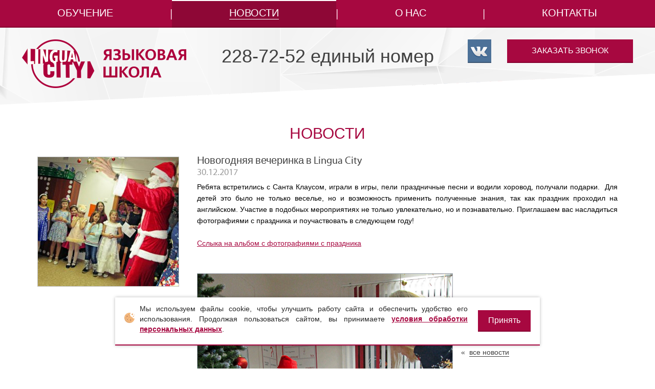

--- FILE ---
content_type: text/html; charset=utf-8
request_url: https://www.linguacity-school.ru/news/100
body_size: 4780
content:
<!DOCTYPE html>
<html>
<head>
<meta charset="UTF-8" />
	<title>Lingua City - Новости </title>
	<meta name="keywords" content="">
	<meta name="description" content="">

	<link rel="icon" href="https://www.linguacity-school.ru/favicon.ico" type="image/x-icon" />
	<link rel="shortcut icon" href="https://www.linguacity-school.ru/favicon.ico" type="image/x-icon" />
	<meta http-equiv="X-UA-Compatible" content="chrome=1" />
	<meta name="format-detection" content="telephone=no">
	<base href="https://www.linguacity-school.ru/" />
<meta name="yandex-verification" content="66e42b28db12c8b8" />
	<script src="design/js/jquery.js"></script>
	<script src="design/js/k-const.js"></script>
	<script src="design/js/main.js"></script>

	<link href="design/css/1reset.css" rel="stylesheet"/>
	<link href="design/css/styles.css" rel="stylesheet" type="text/css" />
	<link href="design/css/mobile.css" rel="stylesheet" type="text/css" />
	
	
		<script src="design/js/form.js"></script>
	

	<!--  jivagalerey  -->
<link href="https://www.linguacity-school.ru/plug_ins/jivagalerey/jgalery.css" rel="stylesheet" type="text/css">
<script type="text/javascript" src="https://www.linguacity-school.ru/plug_ins/jivagalerey/jgalery.js"></script>
<!-- / jivagalerey  -->
<!--  news  -->
<link href="https://www.linguacity-school.ru/plug_ins/news/news.css" rel="stylesheet" type="text/css">
<!-- / news  -->
<!--  catalog  -->
<link href="https://www.linguacity-school.ru/plug_ins/catalog/catalog.css" rel="stylesheet" type="text/css">
<!-- / catalog  -->
<!--  fancybox  -->
<script type="text/javascript" src="https://www.linguacity-school.ru/plug_ins/fancybox/fancybox_start.js"></script>
<link href="https://www.linguacity-school.ru/plug_ins/fancybox/fancybox.css" rel="stylesheet" type="text/css">
<script type="text/javascript" src="https://www.linguacity-school.ru/plug_ins/fancybox/fancybox.js"></script>
<!-- / fancybox  -->
<!--  top_menu  -->
<script type="text/javascript" src="https://www.linguacity-school.ru/plug_ins/top_menu/top_menu.js"></script>
<link href="https://www.linguacity-school.ru/plug_ins/top_menu/top_menu.css" rel="stylesheet" type="text/css">
<!-- / top_menu  -->
<!--  popap_vdv_form  -->
<link href="https://www.linguacity-school.ru/plug_ins/popap_vdv_form/popap_vdv_form.css" rel="stylesheet" type="text/css">
<!-- / popap_vdv_form  -->
<!--  listing  -->
<!-- / listing  -->
<!--  newswiget_hor  -->
<link href="https://www.linguacity-school.ru/plug_ins/newswiget_hor/newswiget_hor.css" rel="stylesheet" type="text/css">
<!-- / newswiget_hor  -->
<!--  popap  -->
<link href="https://www.linguacity-school.ru/plug_ins/popap/popap.css" rel="stylesheet" type="text/css">
<!-- / popap  -->
<!--  rubrik  -->
<script type="text/javascript" src="https://www.linguacity-school.ru/plug_ins/rubrik/rubrik.js"></script>
<link href="https://www.linguacity-school.ru/plug_ins/rubrik/rubrik.css" rel="stylesheet" type="text/css">
<!-- / rubrik  -->
<!--  grx_slider  -->
<script type="text/javascript" src="https://www.linguacity-school.ru/plug_ins/grx_slider/grx_slider.js"></script>
<link href="https://www.linguacity-school.ru/plug_ins/grx_slider/grx_slider.css" rel="stylesheet" type="text/css">
<!-- / grx_slider  -->
	</head>
<body itemscope itemtype="http://schema.org/Organization">
<div id="skin">
<div id="skin_add">
<div id="skin_back">
<div id="container">

<!-- Верхнее меню-->
<div class="top_menu_container_dop">
<div class="top_menu_container">
<div id="top_menu">

	

	<div class="tm_item">
		<a href="https://www.linguacity-school.ru/training/" class="tm-a-level-0 " ><span><span>Обучение</span></span></a>
				
		<div class="tm_vp1">
			<ul class="ul_vp1">
							<li class="li_vp1">
					<a  data-cont="d43" href="https://www.linguacity-school.ru/training/english/">Английский язык</a>
				</li>
							<li class="li_vp1">
					<a href="https://www.linguacity-school.ru/training/doich/">Немецкий язык</a>
				</li>
							<li class="li_vp1">
					<a href="https://www.linguacity-school.ru/training/france/">Французский язык</a>
				</li>
							<li class="li_vp1">
					<a href="https://www.linguacity-school.ru/training/china/">Китайский язык</a>
				</li>
						</ul>
					
			
		</div>

	</div>
<span class="tm_r"></span>
	

	<div class="tm_item">
		<a href="https://www.linguacity-school.ru/news/" class="tm-a-level-0  tuta active" ><span><span>Новости </span></span></a>
		
	</div>
<span class="tm_r"></span>
	

	<div class="tm_item">
		<a href="https://www.linguacity-school.ru/about/" class="tm-a-level-0 " ><span><span>О нас</span></span></a>
				
		<div class="tm_vp1">
			<ul class="ul_vp1">
							<li class="li_vp1">
					<a href="https://www.linguacity-school.ru/about/o_nas/">О нас</a>
				</li>
							<li class="li_vp1">
					<a href="https://www.linguacity-school.ru/about/prepodavateli/">Преподаватели</a>
				</li>
						</ul>
					
			
		</div>

	</div>
<span class="tm_r"></span>
	

	<div class="tm_item">
		<a href="https://www.linguacity-school.ru/kontakti/" class="tm-a-level-0 " ><span><span>Контакты</span></span></a>
		
	</div>


</div>
</div>
</div>
<!--/Верхнее меню-->

<!-- HEADER  -->
<header>
	<div class="header">

			<a href="#" class="button zz_popAp fr"><span>Заказать звонок</span></a>

	    <div id="logo">
	    	<a href="https://www.linguacity-school.ru"  title="Lingua City">
	      	<img src="design/img/images/logo.png" alt="">
	      </a>
	    </div>

			<div id="top_info" class="fr">
				228-72-52 единый номер			</div>
						<div class="fr" id="vk">
				<a href="http://vk.com/linguacityschool"> <img alt="" src="design/img/images/vk.png"> </a>
			</div>
			
		<div class="cb"></div>
	</div>
	<div class="top_ukosina"></div>
</header>
<!-- HEADER END -->



<!-- MIDDLE -->
<div id="middle">
<div class="wrapper">
<div class="container_block">



<!-- CENTER BLOCK-->

	<div id="general">

<h1><span>Новости </span></h1>
 <div class="block news ">
		<div class="blockimg">
		
			<img src="content/images/image_150(275,252_crop).jpg" alt="">	
<a class="fancy" href="content/images/image_150.jpg">			
		</a>
	</div>
		
	<div class="blocktext">
		<div class="new_name">Новогодняя вечеринка в Lingua City</div>		<div class="new_data">30.12.2017</div>		   
		<div class="content"><p>Ребята встретились с Санта Клаусом, играли в игры, пели праздничные песни и водили хоровод, получали подарки. &nbsp;Для детей это было не только веселье, но и возможность применить полученные знания, так как праздник проходил на английском. Участие в подобных мероприятиях не только увлекательно, но и познавательно. Приглашаем вас насладиться фотографиями с праздника и поучаствовать в следующем году!&nbsp;<br /><br /><a href="https://vk.com/album-39480279_250557228">Сслыка на альбом с фотографиями с праздника<br /><br /><br /><img src="content/images/user/3.jpg" border="0" alt="" width="500" height="667" /><br /><br /><br />&nbsp;<img src="content/images/user/4.jpg" border="0" alt="" width="500" height="375" /><br /><br /><br /><img src="content/images/user/1347601109_2.jpg" border="0" alt="" width="500" height="375" /></a></p></div>
		<p class="cont_nav"><a href="https://www.linguacity-school.ru/news/">&laquo;&nbsp; <span>все новости </span></a></p>
	</div>	
</div>


</div>


</div><!-- /container_block -->
</div><!-- /wrapper -->
</div><!-- /middle -->
<!-- MIDDLE END -->




<div class="pod_map">
	<div class="mmap gen "></div>

  <div class="bt_vp">
  	<div class="btk btk1" data-co="bt_kont"></div>
		<div class="btk btk2" data-co="bt_zz"></div>
		<div class="btk btk3" data-co="bt_np"></div>

    <div class="bt_kont btb">
	  	<div class="btk btk1_active"></div>
	    <div class="close"></div>
			<div class="hd">Контакты</div>
			<div class="bt_text">
				<strong>Адрес:</strong> г.Красноярск, ул.Ястынская 7<br>
				<strong>Телефон:</strong> 228-72-52 единый номер<br>
				<strong>E-mail:</strong> lingua.city@yandex.ru			</div>
		</div>

		<div class="bt_zz btb form_popAp">
            <div class="btk btk2_active"></div>
	        <div class="close"></div>
    	    <form class="ajaxform" data-name="">
    		    <div class="hd">Заказать звонок</div>

    	        <div class="line_name">Имя</div>
    			<div class="form_line">
    		   	    <input type="text" name="username"  class="must" alt="Имя">
    		   	</div>

    			<div class="line_name">Телефон</div>
    			<div class="form_line">
    			    <input type="text" name="usertelefon" class="must" alt="Телефон">
    		   	</div>

                <div class="polit_conf">
                    Нажимая кнопку "Отправить" Вы соглашаетесь на обработку персональных данных на условиях
                    <a class="conddfidentiality__text" href="./polzovatelskoe_soglashenie">«Политики о конфиденциальности персональных данных»</a>.
                </div>

    			<div class="form_line_button">
    			    <input type="hidden" name="grx_mail" value="call_email">
    		   	    <input name="grx_bsend" type="submit" value="Заказать звонок" class="send_form">
    			</div>

    	    </form>
		</div>

		<div class="bt_np btb form_popAp">
            <div class="btk btk3_active"></div>
	        <div class="close"></div>
	        <form class="ajaxform" data-name="">

    	      	<div class="hd">Написать письмо</div>

    			<div class="form_line altr">
    			<div class="line_name">Телефон</div>
    	    	    <input type="text" name="usertelefon"  class="must" alt="Телефон">
    	    	</div>

    			<div class="form_line altr">
    			    <div class="line_name">E-mail</div>
    				<input type="text" name="useremail" class="must" alt="E-mail">
    	    	</div>

                <div class="cb"></div>

    			<div class="form_line_textarea">
    			    <div class="line_name">Соообщение</div>
    	  			<textarea name="message" wrap="soft" class="must" alt="Сообщение"></textarea>
    	  		</div>

                <div class="polit_conf">
                    Нажимая кнопку "Отправить" Вы соглашаетесь на обработку персональных данных на условиях
                    <a class="conddfidentiality__text" href="./polzovatelskoe_soglashenie">«Политики о конфиденциальности персональных данных»</a>.
                </div>

    			<div class="form_line_button">
    			    <input type="hidden" name="grx_mail" value="feedback_email" >
    	    		<input name="grx_bsend" type="submit" value="отправить" class="send_form">
    			</div>

            </form>
		</div>



	</div>



	<div class="pod_map_body">
	<a class="dg-widget-link" href="http://2gis.ru/krasnoyarsk/profiles/985690700080482,70000001028930889/center/92.90760040283203,56.0284159769854/zoom/12?utm_medium=widget-source&utm_campaign=firmsonmap&utm_source=bigMap">Посмотреть на карте Красноярска</a><script charset="utf-8" src="https://widgets.2gis.com/js/DGWidgetLoader.js"></script><script charset="utf-8">new DGWidgetLoader({"width":"100%","height":607,"borderColor":"#a3a3a3","pos":{"lat":56.0284159769854,"lon":92.90760040283203,"zoom":12},"opt":{"city":"krasnoyarsk"},"org":[{"id":"985690700080482"},{"id":"70000001028930889"}]});</script><noscript style="color:#c00;font-size:16px;font-weight:bold;">Виджет карты использует JavaScript. Включите его в настройках вашего браузера.</noscript>	</div>




</div>
<!--FOOTER-->
<footer>
		<div class="footer_inf  sides">   <!-- center  fl left  fr right  under -->
			<span class="cop ws_nowrap">
				&copy; 2015-2026.  <span itemprop="name">Lingua City</span>. &nbsp;
			</span>
	    <span class="grx ws_nowrap">
				Разработка &nbsp;
				<img src="design/img/system/grx.gif" alt="" />
				&nbsp;
				&laquo;<a href="https://www.grx.ru" title="студия веб-дизайна &laquo;Графикс&raquo;">Графикс</a>&raquo;.
			</span>
		</div>
</footer>
<!--/FOOTER конец-->


</div><!--container-->
</div><!-- #skin_back -->
</div><!-- skin_add -->
</div><!-- skin -->


<!-- zz_popAp -->

 <!-- html -->
	<div class="container_popAp zz">
   	<div class="form_popAp">
      <form class="ajaxform" data-name="">

	     	<div class="hd">
					Заказать звонок
				</div>

            <div class="line_name">Имя</div>
				<div class="form_line">
	   			<input type="text" name="username"  class="must" alt="Имя">
	   		</div>

				<div class="line_name">Телефон</div>
				<div class="form_line">
					<input type="text" name="userphone" class="must" alt="Телефон">
	   		    </div>

                <div class="polit_conf">
		            Нажимая кнопку "Отправить" Вы соглашаетесь на обработку персональных данных на условиях
                    <a class="conddfidentiality__text" href="./polzovatelskoe_soglashenie">«Политики о конфиденциальности персональных данных»</a>.
	            </div>



				<div class="form_line_button">
				<input type="hidden" name="grx_mail" value="call_email">
	   			<input name="grx_bsend" type="submit" value="Отправить" class="send_form">
				</div>

      </form>
		</div>
	</div>
 <!-- //html -->
 <!-- js -->
<script type="text/javascript" language="javasctipt">
$(document).ready(function(){
		$("a.zz_popAp").click(function () {
      	popAp('div.zz', 630 , 410 , false);
				return false
		});
});
</script>
 <!-- //js -->
<!-- //zz -->
<!-- np -->
 <!-- html -->
	<div class="container_popAp np">
       	<div class="form_popAp">
            <form class="ajaxform" data-name="">

          	    <div class="hd">Отправить заявку</div>

    		    <div class="form_line altr">
    			    <div class="line_name">Имя</div>
    	    			<input type="text" name="username"  class="must"  alt="Имя">
    	    		</div>

    				<div class="form_line altr">
    				    <div class="line_name">E-mail</div>
    					<input type="text" name="useremail"  alt="E-mail">
    	    		</div>

                    <div class="cb"></div>

    				<div class="form_line_textarea">
    				    <div class="line_name">Соообщение</div>
    	  				<textarea name="message" wrap="soft" class="must" alt="Сообщение"></textarea>
    	  			</div>

                    <div class="polit_conf">
                        Нажимая кнопку "Отправить" Вы соглашаетесь на обработку персональных данных на условиях
                        <a class="conddfidentiality__text" href="./polzovatelskoe_soglashenie">«Политики о конфиденциальности персональных данных»</a>.
                    </div>

    				<div class="form_line_button">
    					<input type="hidden" name="grx_mail" value="call_email">
    	    			<input name="grx_bsend" class="send_form" type="submit" value="отправить">
    				</div>

            </form>
    	</div>
	</div>
 <!-- //html -->
 <!-- js -->
<script type="text/javascript" language="javasctipt">
$(document).ready(function(){
		$("a.np_popAp").click(function () {
      	popAp('div.np', 631 , 500 , false);
				return false
		});
});
</script>
 <!-- //js -->
<!-- //np -->
<!-- Yandex.Metrika counter --> <script type="text/javascript"> (function (d, w, c) { (w[c] = w[c] || []).push(function() { try { w.yaCounter35147535 = new Ya.Metrika({ id:35147535, clickmap:true, trackLinks:true, accurateTrackBounce:true, webvisor:true }); } catch(e) { } }); var n = d.getElementsByTagName("script")[0], s = d.createElement("script"), f = function () { n.parentNode.insertBefore(s, n); }; s.type = "text/javascript"; s.async = true; s.src = "https://mc.yandex.ru/metrika/watch.js"; if (w.opera == "[object Opera]") { d.addEventListener("DOMContentLoaded", f, false); } else { f(); } })(document, window, "yandex_metrika_callbacks"); </script> <noscript><div><img src="https://mc.yandex.ru/watch/35147535" style="position:absolute; left:-9999px;" alt="" /></div></noscript> <!-- /Yandex.Metrika counter -->
<!-- Rating Mail.ru counter -->
<script type="text/javascript">
var _tmr = window._tmr || (window._tmr = []);
_tmr.push({id: "3152176", type: "pageView", start: (new Date()).getTime()});
(function (d, w, id) {
  if (d.getElementById(id)) return;
  var ts = d.createElement("script"); ts.type = "text/javascript"; ts.async = true; ts.id = id;
  ts.src = "https://top-fwz1.mail.ru/js/code.js";
  var f = function () {var s = d.getElementsByTagName("script")[0]; s.parentNode.insertBefore(ts, s);};
  if (w.opera == "[object Opera]") { d.addEventListener("DOMContentLoaded", f, false); } else { f(); }
})(document, window, "topmailru-code");
</script><noscript><div>
<img src="https://top-fwz1.mail.ru/counter?id=3152176;js=na" style="border:0;position:absolute;left:-9999px;" alt="Top.Mail.Ru" />
</div></noscript>
<!-- //Rating Mail.ru counter -->
<!-- Global site tag (gtag.js) - Google Analytics -->
<script async src="https://www.googletagmanager.com/gtag/js?id=UA-154546462-1"></script>
<script>
  window.dataLayer = window.dataLayer || [];
  function gtag(){dataLayer.push(arguments);}
  gtag('js', new Date());

  gtag('config', 'UA-154546462-1');
</script>
</body>
</html>




--- FILE ---
content_type: text/css
request_url: https://www.linguacity-school.ru/design/css/1reset.css
body_size: 1584
content:
/*reset to defaults*/
*{margin:0px;padding:0px; -webkit-appearance: none;}
html, body, div, span, applet, object, iframe,p, blockquote, pre,a, abbr, acronym,
address, big, cite, code,del, dfn, em, font, img, ins, kbd, q, s, samp,small, strike, strong, sub, sup, tt, 
var,b, u, i, center,dl, dt, dd, ol, ul, li,fieldset, form, label, legend,table, caption, tbody, tfoot, thead, tr, th, td{
	border:none;outline:0;font-size:100%;background:transparent;}ul{list-style:none;}textarea { resize: none; }

:focus {outline: 0;}ins{text-decoration: none;}del{text-decoration: line-through;}table{border-collapse: collapse;border-spacing:0;}
p img {position:relative;top: 4px;}hr {border:0; background:0; height:1px; overflow:hidden;}
a,a:visited{text-decoration:underline; cursor: pointer;}a:hover{text-decoration:none;}.ainv a, a.ainv{text-decoration:none  !important; }
.ainv a:hover, a.ainv:hover{text-decoration:underline  !important;}
.content .noborder_ ,.content .noborder_ td {border:0 !important;}.content .noborder,.content .noborder td,.content .noborder th {border:0;}
.content table.zero,.content table.zero td,.content table.zero tr {border:0;background:0;padding:0px;}
.zero table,.zero table td,.zero table tr {border:0;background:0;padding:0px;}
.content table.nopad,.content table.nopad td,.content table.nonad tr {padding:0px;}
.nonad table,.nonad table td,.nonad table tr {padding:0px;}
.content table.nobord,.content table.nobord td,.content table.nobord tr {border:0px;}
.nobord table,.nobord table td,.nobord table tr {padding:0px;}
img{box-sizing:border-box;max-width:100%;}
img.zero {border:0 !important; margin:0;}img.nobord {border:0 !important;}
img.align_left {margin-right:16px;margin-left:0px;margin-bottom:3px;margin-top:0px;}
img.align_right {margin-left:16px;margin-right:0px;margin-bottom:3px;margin-top:0px;}
img.align_none {margin-bottom:0px;}
.nopad_ {padding:0 !important;}.nomarg_ {margin:0 !important;}.nopad {padding:0;}.nomarg {margin:0;}
.nopad_1u > * {padding:0 !important;}.nomarg_1u > * {margin:0 !important;}

article, aside, details, figcaption, figure, footer, header, hgroup, menu, nav, section {
    display: block;
}

html,body,body.max #skin,body.max #skin_add,body.max #skin_back{height:100%;}
body.min #skin,body.min #skin_add,body.min #skin_back{min-height:100%;}
#container,.wrapper{margin:0px auto;box-sizing:border-box}.content_space {padding-right:1px;}
#container.disable,.wrapper.disable {max-width:none !important;padding:0 !important;}
#left{float:left;}#center{position:relative;}.content {padding:0px;}#right{float:right;}
.footer{z-index:1;}.wrapper, .footer{position:relative;}

input[type="text"],input[type="pasword"],textarea,
input[type="submit"],input[type="button"] {
	display:inline-block;
	box-sizing:border-box;
	width:100%;
}
textarea { resize: none; }

input[type="button"], input[type="submit"]{
	vertical-align:top;
	cursor:pointer;
}

a.button {display: inline-table;box-sizing:border-box; width:100%;}
a.button span {display:table-cell; text-align:center; vertical-align:middle;}

a.button:active,input[type="submit"]:active {position:relative;top:1px;left:0px;}

.block{overflow:hidden; position: relative;}
.block_rasd { position: absolute; left: 0px; bottom: 0px; width: 100%; }
.blockimg {float:left;margin-top:3px;}
.blockimg img {display:block;}.blockimg a {text-decoration:none;}
.liquid .blocktext {margin-left:0px !important;}
.liquid .blockimg {margin-right:16px; margin-bottom:4px;}

.flat {width:100%;margin-bottom:10px;}
.flat > li {display: inline-block;vertical-align:top;background:0;padding:0px;margin-right:30px;}
.flat > li img {display:block;width:100%;}

.cb{clear:both;}
.dn{display:none;}
.db{display:block;}
.di{display:inline;}
.dib{display:inline-block;}
.dt{display:table;}
.dtc{display:table-cell;}
.fl {float:left;}
.fr {float:right;}
.fn {float:none;}
.mc {margin-left:auto; margin-right:auto;}
.top {vertical-align:top;}
.middle {vertical-align:middle; }
.bottom {vertical-align:bottom;}
.left 	{text-align:left;}
.right {text-align:right;}
.center{text-align:center;}
.bold {font-weight:bold;}
.norm {font-weight:normal;}
.ital {font-style:italic; }
.ws_nowrap {white-space:nowrap;}
.ws_norm {white-space: normal;}

#ctrlcopy {
    color: transparent;
    height: 1px;
    overflow: hidden;
    position: absolute;
    width: 1px;
}


#klient_info_button { position: fixed;right: 0px;top: 0px; width: 50px; height: 50px; z-index: 10000; }
#klient_info { position: fixed;left: 50px;top: 200px; width: 200px; height: 200px; z-index: 10000; background: #fff; box-sizing: border-box; padding: 10px; display: none; }
#klient_info div { float: left;  padding: 3px 0px; color: #000; font-size: 12px; }
.pr_name { width: 75px; }
.klient_width,
.klient_height,
.klient_scroll_top,
.klient_scroll_left { width: 95px; }



--- FILE ---
content_type: text/css
request_url: https://www.linguacity-school.ru/design/css/styles.css
body_size: 5077
content:
/*
    name = lingva-sity *** / ***  data=12.25.2015  ... /...  Obi-Van
*/
/* SHABLON */

@font-face {
	font-family: 'Myriad Pro';
	src: url('../font/myriadpro.eot');
	src: local('myriadpro'), url('../font/myriadpro.woff') format('woff'), url('../font/myriadpro.ttf') format('truetype');
}

body {
	color: #000000;font-size: 14px; line-height: 22px;
	font-family: Arial, Helvetica, sans-serif;
}
body, #skin, #skin_add, #skin_back { min-width:980px; }
#skin {
	background: #fff no-repeat center top url(../img/images/fon_top.png);
}
#container {
	max-width:1920px; min-width: 980px;
	padding: 0px 0px;
}




footer {
	height:53px; width: 100%;
	background: #a70840;
}
.footer_inf { box-sizing: border-box; margin: 0 auto; padding:17px 42px 0px; max-width:1280px; }
.footer_inf, .footer_inf a, .footer_inf a:visited, .footer_inf a:hover {
	color:#fff; font-size: 14px; line-height: 21px;
	font-family: Myriad Pro, Helvetica, sans-serif;
}
.footer_inf.sides .grx{float:right;}.footer_inf.sides .cop{float:left;}.footer_inf.under .grx{display:block;}
.footer_inf.under .cop{display:block;}.grx img {vertical-align:middle;}


.wrapper {
	max-width:1280px; min-width:980px;
	padding:0 73px;
}
.container_block  {
	margin:0px 0px;
	padding: 115px 0px 100px;
	position: relative;
}
#main{
	padding: 0 0px;
}
#general{
	padding: 0 0px;
}
#center {
	margin-left: 321px; overflow: hidden;  z-index: 900;
}
#left {width:282px; padding-top: 31px;}

#middle {
 min-width: 980px;
}

header {
	height: 129px; position: relative;
}
.header {
	box-sizing: border-box;
	max-width: 1280px;
	min-width: 980px;
	margin: 0 auto;
	padding: 77px 43px 0px;
	position: relative; z-index: 950;
}
.top_ukosina {
	width:100%; height: 137px; z-index: 100;
	position: absolute; left: 0px; top: 129px;
	background: no-repeat center top url(../img/images/top_ukosina.png);
}
.bottom_ukosina {
	background: no-repeat center bottom url(../img/images/bottom_ukosina.png);
	position: absolute; left:0px; bottom: 0px;
  width:100%; height: 131px; z-index: 990px;
}

#logo {max-width:321px;}
#logo img {width: 100%;}

#top_info {
	width:420px; height:40px; position: absolute; left: 50%;  top: 99px; margin-left: -210px;
	text-align: center;
	color: #404040;
	font-size:36px;
}
#top_info span {
	color: #737373;
	font-size:24px;
}

a.zz_popAp, a.np_popAp {
	width:246px;
	background: #a70840;
	padding: 2px 10px; border: none; border-bottom:2px solid #86002f; border-radius:0px; height: 46px;
}

@media screen and (max-width: 1180px) {

	#top_info  {
  	width:360px; font-size:30px;  margin-left: -180px;
	}
  a.zz_popAp {
  	width:200px;
  }
	#logo {
		width:220px;
	}

}
.fz15 {
	font-size:15px; line-height: 30px;
}

/* shablon */


/* CONTENT */
a,a:hover,a:visited {color:#a70840;}

.cont_nav { padding-top:0px;margin-bottom:0px;}
.cont_nav a {color: #404040;font-size:14px; text-decoration:none;}
.cont_nav a span {border-bottom:1px solid #404040;}
.cont_nav a:hover {color:#737373;}
.cont_nav a:hover span {border:0;}
.cont_nav a.stop {color: #aaaaaa; pointer-events: none;}

.cont_nav_m { padding-top:0px;margin-bottom:0px;}
.cont_nav_m a {color: #404040;font-size:14px; text-decoration:none; font-family: Myriad Pro, Helvetica, sans-serif; }
.cont_nav_m a span {border-bottom:1px solid #404040;}
.cont_nav_m a:hover {color:#737373;}
.cont_nav_m a:hover span {border:0;}
.cont_nav_m a.stop {color: #aaaaaa; pointer-events: none;}


.add_head {font-weight: bold;}
.add_head, h1, h2, h3, h4, h5, h6 {
	font-weight: normal;
	font-family: Myriad Pro, Geneva, sans-serif;
}
.add_head, h1 {
	font-size:30px;  line-height: 37px;
	margin-bottom:22px;
	text-transform: uppercase;
	text-align: center;
}
.hd {
	font-size:30px;
	margin-bottom:20px;
	text-align: center;
	color: #a70840;
  font-family: Myriad Pro, Geneva, sans-serif;
}

h2, h3, h4, h5, h6 {margin-bottom:16px;}
.add_head,
h1, h3, h5 {color: #a70840;}
h2, h4, h6 {color: #0087ad;}
h2 {font-size:18px;}
h3 {font-size:16px;}
h4 {font-size:14px;}
h5 {font-size:12px;}
h6 {font-size:12px;}

.content p{text-align: justify;margin-bottom:15px;}

table thead td,
table th {
	color:#000000; font-size:14px; font-weight: bold;
	text-align:center;
	background:repeat-x left top url(../img/images/th_fon.png);
	background-size: 10px 100%;
}
.content img {border:1px solid #9DA5AF;}
.content table {margin-bottom:20px; max-width: 100%;}
.content table thead td,.content table th {padding:10px 10px;}
.content table td {padding:5px 10px;}
.content table td, .content table th {border:1px solid #808080;}

.content ul,.content ol{
	overflow: hidden;
	margin-bottom:20px;
}
.content ul li{
	padding-left: 17px;
	background: no-repeat left 6px url(../img/images/li_mark.png);
}
.content ol{padding-left:30px;}
.content ul li, .content ol li {margin-bottom:3px;}

ul.docdow li {
	margin-bottom:10px;
	line-height:16px;
}
ul.docdow li a {font-size:14px;}


.gallery > li > div {padding:0px;}
.gallery li {width:174px; padding-bottom: 30px;}
.gallery .gallery_item > a > img {border: 1px solid #c0c0c0;}
.gallery_item .name{
	padding-top: 7px;
	text-align: center;
}
/* content */


/* FORM */
input[type="text"],
input[type="tel"],
input[type="number"],
textarea,
img.rcaptcha{
	border:1px solid #cccccc;
}
input[type="text"],textarea{
	padding:3px 5px;
	color: #000000;font-size:14px;
  font-family: Arial, Helvetica, sans-serif;
	background:#fff;
}

span.star {color:#f06d00;font-size:14px;}

a.button, a.button:visited,
input[type="submit"], input[type="button"],
button {
	-webkit-appearance: none;
	color:#ffffff; font-size:16px;
	font-family: Myriad Pro, Helvetica, sans-serif;
	text-decoration: none; text-transform: uppercase;
	background: #a70840;
	padding: 2px 10px; border: none; border-bottom:2px solid #86002f; border-radius:0px; height: 46px;
}
a.button:hover,
input[type="submit"]:hover, input[type="button"]:hover
button {
	color: #ffffff;
	background: #d3074f; text-decoration: underline;

}

/* form */


/* LISTING */
#listing {margin:7px 0 2px;text-align:center;overflow:hidden;}
#listing p {display:inline-block;margin:0;}
#listing span.active,#listing .list a{display: inline-block;}
/* strelki */
.safari p.prev a,.safari p.next a,.safari p.unactive span{position:relative;top:-8px;}
p.prev,p.next,p.unactive{position:relative;top:9px;padding-bottom:7px;padding: 0 10px;vertical-align: baseline;}
/* /strelki */
p.more-list {text-align: center;padding-top:2px;padding-left:2px;}
p.more-list a,p.more-list a:visited{color:#000000;font-size:12px;}
#listing .list {display: inline-block;}
/***... ... ***/
 /* ciferki i kruglyshki */
#listing span.active,
#listing .list a{
	box-sizing: border-box; min-width: 33px; height: 33px;   padding:5px 7px 2px;
  color: #000000;font-size:14px;font-weight: bold;text-decoration: none;
}
#listing .list span.active,
#listing .list a:hover {
	color: #ffffff;background:#d3074f;}
/* strelki */
p.prev, p.prev a, p.prev a:visited,
p.next,p.next a, p.next a:visited {
    color:#a70840;
		font-size:48px;
		text-decoration: none;
		font-family: 'Roboto', sans-serif;
		font-weight: 400;
}
p.prev a:hover, p.next a:hover { opacity: 0.8;}
p.unactive, p.unactive span {color: #cccccc;}
/* //listing */


/* FEEDBACK */
.form_left, .form_right{display:inline-block;vertical-align:top;}

.feedback {
	width: 100%;
}

/* f_tip2 */

.f_tip2 input[type="text"]{height:46px;}
.f_tip2 textarea {height:261px;}
.f_tip2 .form_line,
.f_tip2 .form_line_textarea {margin-bottom: 15px;}
.f_tip2 .form_button{overflow:hidden; padding-top:10px; text-align: right;}
.f_tip2 .form_button input{width:207px;}
.f_tip2 input[type="submit"]{
	background: #a70840;
	padding: 2px 10px; border: none; border-bottom:2px solid #86002f; border-radius:0px; height: 46px;
}
.f_tip2 input[type="submit"]:hover {
  background: #d3074f;
}

.f_tip2 .line_name {
	margin-bottom: 5px;
}

.alert{color: #f06d00;font-weight: bold; margin-bottom: 12px;}
.sns { margin-bottom: 12px; font-size: 12px; }
.form_line_captcha{margin-bottom:10px;}
a.icaptcha,a.icaptcha:visited {color:#f06d00; font-size:11px;}


/* feedback */

.contact_left,
.contact_right {
	box-sizing: border-box;
	width: 50%;
	float: left;
}
.contact_left {
	padding-right: 20px;
}
.contact_right {
	padding-left: 20px;
}
.mapa_pro {
	box-sizing: padding-box; width: 100%; border: 1px solid #cccccc;
}


/* GO_TOP */
#Go_Top {
	display:block;
	width:28px;  height:33px;
  position: absolute; position: fixed;  z-index:200;
  /*top: -50px;*/  bottom:100px;
	right: 50%; margin-right:-600px;
  cursor: pointer;
  background: no-repeat left top url("../img/images/gotop.png");
}
@media screen and (max-width: 1280px) {
	#Go_Top {
		left:none; right: 30px; margin-right:0px;
	}
}
/* go_top */


/*MAIN_GALER*/
.main_galer .foto_m,
.main_galer .foto_mm { height:260px; }
.main_galer .foto_mm div.cont-galler,
.main_galer .foto_mm img {width:275px; height:251px;}
.main_galer .foto_mm img {border: 1px solid #cccccc;}
.main_galer .fm-left-arow,
.main_galer .fm-right-arow,
.main_galer .fm-left-arow-fls,
.main_galer .fm-right-arow-fls {top:66px; width:61px; height:117px;}
.main_galer {padding:10px 108px 35px; }
.main_galer .fm-left-arow,
.main_galer .fm-left-arow-fls  { left:-108px; }
.main_galer .fm-right-arow,
.main_galer .fm-right-arow-fls { right:-108px; }
.main_galer .fm-left-arow,
.main_galer .fm-left-arow-fls,
.main_galer .fm-right-arow,
.main_galer .fm-right-arow-fls { background-image: url(../img/images/jiva_arow.png);}
/*.main_galer div.red,
.main_galer div.red1 img { border:1px solid #e57802 !important; }*/
/* main_galer */


/* pipPer */

.piper_body {
    position: relative;
}
.pip {
    background: rgba(0, 0, 0, 0) url("../img/images/pip.png") no-repeat scroll left top;
    cursor: pointer;
    display: inline-block;
    height: 18px;
    margin: 4px;
    width: 18px;
}
.pip.open {
    background: rgba(0, 0, 0, 0) url("../img/images/pip.png") no-repeat scroll right top;
}
.piper_arrow_right, #newswiget_hor .piper_arrow_left {
    background-image: url("../img/images/jiva_arow.png");
    background-repeat: no-repeat;
    cursor: pointer;
    width: 45px; height: 85px;
    position: absolute;
    top: 185px;
    z-index: 500;
}
.piper_arrow_left {
    background-position: right top;
    left: 0;
}
.piper_arrow_left.stop {
    background-position: left top;
    cursor: default;
}
.piper_arrow_right {
    background-position: left bottom;
    right: 0;
}
#newswiget_hor .piper_arrow_right.stop {
    background-position: right bottom;
    cursor: default;
}

.nw_pip {
	padding-top: 10px;
	text-align: center;
	position: absolute; right: 10px; top: -10px;
}
.pip {
	display: inline-block;
	width: 25px; height: 25px; margin: 3px;
	background: no-repeat left top url(../img/images/pip.png);
	cursor: pointer;
}
.pip.open {
	background: no-repeat right top url(../img/images/pip.png);
}
/* pipPer */


.blockimg img {
	border: 1px solid #c0c0c0;
}




.kurs {
	background: no-repeat center top url(../img/images/kurs_fon.jpg);
	width:100%; min-height: 946px;  overflow: hidden;
}

.kurs_body {
	max-width: 1173px; min-width: 980px; margin: 0 auto; padding-left: 20px; padding-right: 20px; box-sizing: border-box;
	padding-top: 29px; overflow: hidden;
}

.nk_gallery li {
	width:350px;height:300px; margin-bottom: 30px;
}

a.nk {
	border: 1px solid #cccccc; color: #404040; text-decoration: none;display: block; box-sizing: border-box;
}
a.nk:hover {
	border-bottom: 2px solid #a70840;
}

a.nk .nk_text {
	display: table;width: 100%; height: 80px; box-sizing: border-box;
	background: #fff;
	font-size:18px; line-height: 24px;
	font-family: Myriad Pro, Helvetica, sans-serif;
	text-transform: uppercase; text-align: center;
}
a.nk:hover .nk_text {
	color: #a70840; text-decoration: underline;
}

.nk_text span {
	display: table-cell; text-align: center; vertical-align: middle;
	padding: 10px 20px 15px;
}
.zet {
	overflow: hidden; padding-top: 17px;
}

.zt {
	display: block; float: left; height: 43px; margin-right: 30px;  overflow: hidden;
	color: #404040 !important;
  	font-size:16px; line-height: 22px;
	font-family: Myriad Pro, Helvetica, sans-serif; font-weight: bold;
	text-transform: uppercase;
}

@media screen and (max-width: 1102px) {
	.zt {
        font-size:12px;
	}

}

a.zt:hover, a.zt.active {
	color: #ac003a !important;
}
a.zt:hover .zt_text, a.zt.active .zt_text {
	 border-bottom: 1px solid #ac003a;
}

.zt .zt_foto {
	display: block; width:65px; height: 43px; float: left; margin-right: 14px;
}
.zt .zt_text {
	display: block; float: left; padding-top: 9px;
}

/* i-pod */
/* горизонталь */
@media only screen and (max-device-width: 1024px)
and (orientation:landscape) {

a.zt {
	font-size:13px;
}

}
 /* вертикаль */
@media only screen and (max-device-width: 1024px)
and (orientation:portrait) {

a.zt {
	font-size:13px;
}


}

.this {
	background: no-repeat center bottom url(../img/images/th_bot_fon.jpg);
}
.this_body {
	max-width: 1173px; min-width: 980px; margin: 0 auto; padding-left: 20px; padding-right: 20px; box-sizing: border-box;
	padding-top: 29px; overflow: hidden;
}

.th {
	padding-bottom: 60px;
}

.th  li {
	width:315px; height: 235px; padding-bottom: 50px;
}
.th_znak {
	width:82px; margin: 0 auto 15px;
}
.th_head {
	color: #404040;
	font-size:18px;
	text-align: justify;
	margin-bottom: 16px;
	font-family: Myriad Pro, Helvetica, sans-serif; font-weight: bold;

}
.th_text {
	color: #000000;
	font-size:14px;
	text-align: justify;
}

.pod_newswiget {
	background: no-repeat center top url(../img/images/nw_fon.jpg);
	height:521px;
}
.pod_newswiget_body {
	max-width: 1173px; min-width: 980px; margin: 0 auto; padding-left: 75px; padding-right: 75px; box-sizing: border-box;
	padding-top: 29px; overflow: hidden;
}

.pn_left,
.pn_right {
	 float: left; width: 50%; box-sizing: border-box;
}
.pn_left {
	padding-right: 37px;
}
.pn_right {
	padding-left: 37px;
}
.pn_right .add_head {
	text-align: left;
}

.pn_right p {
	text-align: justify; margin-bottom: 8px;
}

.pod_map {
	position: relative; height: 609px;
	background: #dcdcdc;
}
.pod_map_body {
	overflow: hidden;
}

.mmap {
	background: no-repeat center top url(../img/images/mmap_fon.png);
  position: absolute; left: 0px; top: 0px;
	width:100%; height: 105px; z-index: 1;
}
.mmap.gen {
	background: no-repeat center top url(../img/images/mmap_fon_gen.png);
}


.bt_vp {
	position: absolute; left: 50%; margin-left: -640px; top: 108px;
	box-sizing: border-box; padding: 0px 15px 0px;
	width:240px;
	z-index: 900;
}

.btk {
	width:53px; height: 56px; margin: 0px 6px; float: left; cursor: pointer;
}
.btk1 {
	background: no-repeat left top url(../img/images/btk1.png);
}
.btk1:hover {
	background: no-repeat left -56px url(../img/images/btk1.png);
}
.btk1:active, .btk1_active {
		background: no-repeat left -114px url(../img/images/btk1.png);
}

.btk2 {
	background: no-repeat left top url(../img/images/btk2.png);
}
.btk2:hover {
	background: no-repeat left -56px url(../img/images/btk2.png);
}
.btk2:active, .btk2_active {
	background: no-repeat left -114px url(../img/images/btk2.png);
}

.btk3 {
	background: no-repeat left top url(../img/images/btk3.png);
}
.btk3:hover {
	background: no-repeat left -56px url(../img/images/btk3.png);
}
.btk3:active, .btk3_active {
	background: no-repeat left -114px url(../img/images/btk3.png);
}



.btb {
	background: #fff; border-radius: 27px 0px 0px;
	position: absolute; top: 0px;  box-sizing: border-box;
	padding: 42px 71px; box-shadow: 2px 2px 3px rgba(100,100,100,0.6);
	display: none;
}
.btb .btk {
	position: absolute; left: 0px; top: 0px; margin: 0;
}
.btb .close {
	position: absolute; right: 15px; top: 21px; margin: 0; width:34px; height: 34px;
  background: no-repeat left top url(../img/images/popap_clouse.png); cursor: pointer;
}
.bt_text {
	line-height: 24px;
}
.bt_kont {
	width:540px; left: 21px;
}
.bt_zz {
	left: 86px;
}
.bt_np {
	left: 151px;
	width:631px;
}

/*  */
/*  */
/*  */
.prepods li {
	width:252px; margin-bottom: 30px;
}
.prepods img {
	border: 1px solid #cccccc; margin-bottom: 12px;
}
.prepod_name {
	color: #000000; font-size: 16px; text-align: center; margin-bottom: 8px;
}
.prepod_info {
	text-align: justify;
}
.prepod_item {
	position: relative; height:380px;
}
.prepod_item .prepod_ramka {
	position: absolute; left: -19px; top: -19px; box-sizing: border-box;
	width:289px; height: 513px;
	background: #fff; border: 1px solid #cccccc; border-bottom: 2px solid #aa1247; display: none;
}

.prepod_item:hover .prepod_ramka {
	display: block; z-index: 100;
}
.prepod_item .prepod_body {
	position: relative; height:380px; overflow: hidden;
	position: absolute; left: 0px; top: 0px;
}

.prepod_item:hover .prepod_body {
	 z-index: 200; height:470px;
}

.prepod_item:hover .prepod_name {
  text-decoration: underline; color: #a70840;
}
/*  */
/*  */
/*  */
.sertificats {
	padding-top: 20px;
}

.sertificats li {
	width:252px;  margin-bottom:20px;
}
.sertificats img {
	border: 1px solid #cccccc;
}

.sert_name {
	display: table; width: 100%; height:40px;
}

.sert_name_body {
	display: table-cell; color: #000000; font-size: 16px; text-align: center; vertical-align: middle;
	font-family: Myriad Pro, Helvetica, sans-serif;
}

a.pke {
	color: #8e0736; font-size: 18px;
	font-family: Myriad Pro, Helvetica, sans-serif;
}
/*  */
/*  */
/*  */
.krohi {
    color: #a6a6a6;
    font-size: 12px;
    margin-bottom: 30px;
    position: absolute; z-index: 1000;
    right:0px;
    top: 50px;
		font-family: Myriad Pro, Helvetica, sans-serif;
}
.krohi span,
.krohi a {
    color: #a6a6a6;
    font-size: 12px;
    text-decoration: none;
}
.krohi a span {
    border-bottom: 1px solid #a6a6a6;
}
.krohi a:hover span {
    border-bottom: 1px solid transparent;
}


#vk{
	position: absolute;
    text-align: center;
    top: 77px;
	right:25%;
}


.polit_conf {
    margin-bottom: 10px;
    text-align: left;
}




/*11.23.2025*/

/* web-analit */
.web-analit {
    box-sizing: border-box;
    display: block;
    opacity: 0;
    position: fixed;
    z-index: 10000;
    left: 50%;
    transform: translateX(-50%);
    bottom: 45px;
    align-items: center;
    width: 94%;
    max-width: 830px;
    background-color: #fff;
    padding: 12px 18px;
    transition: opacity linear 300ms;
    box-shadow: 0px 0px 6px  rgba(0,0,0,0.27);
    border-bottom: 2px solid #a70840;

}
@media screen and (max-width: 768px){
    .web-analit {
        right: auto;
        left: 50%;
        transform: translateX(-50%);
    }

}

.web-analit__show {
    display: block;
    opacity: 1;
    transition: opacity linear 300ms;
}

.web-analit_cont {
    display: flex;
    justify-content: flex-start;
    align-items: center;
}
@media screen and (max-width: 992px){
    .web-analit_cont {
        flex-direction: column;
    }

}
.web-analit_text {
    font-size: 14px;
    line-height: 20px;
    color: #262626;
    text-align: justify;
    padding-bottom: 8px;
}
.popap_text-part {
    display: flex;
    justify-content: flex-start;
    align-items: center;
}

.web-analit_text a {
    text-decoration: underline;
    font-weight: bold;
}

.web-analit_text a:hover {
    text-decoration: none;
}

.web-analit_button {
    width: 120px;
    height: 36px;
    font-size: 16px;
    font-weight: 500;
    line-height: 20px;
    padding: 4px 20px;
    font-family: Myriad Pro, Helvetica, sans-serif;
    color: #fff;
    background: #a70840;
	padding: 2px 20px;
    border: none;
    border-bottom:2px solid #86002f;
    border-radius:0px;
    height: 42px;
    margin-left: 20px;
    cursor: pointer;
    text-transform: none;

}

.web-analit_button:hover {
    background: #d3074f;
}

.web-analit_start {
    background-color: #e1e1e1;
    padding: 3px 18px;
    color: #000;
    position: fixed;
    right: 3.1%;
    bottom: 2px;
    border-bottom: 2px solid #941e47;
    border-radius: 5px;
    cursor: pointer;
    opacity: 0;
}

.web-analit_start:hover {
    text-decoration: underline;
}

.footer-bottom {
    padding-left: 10px;
    padding-right: 10px;
    clear: both;
    display: flex;
    justify-content: space-between;
    align-items: center;
    margin: 0 120px;
}

@media screen and (max-width: 768px){
    .footer-bottom {
        flex-direction: column;
        justify-content: center;
        align-items: center;
        padding-bottom: 20px;
        margin: 0 0px;
    }
}

.ps-link, .ps-link:hover, .ps-link:visited {
    color: #333;
    font-size: 12px;
}
.ps-link {
    text-decoration: underline;
}
.ps-link:hover {
    text-decoration: none;
}

.cookie-icon {
    width: 20px;
    height: 20px;
    display: inline-block;
    margin-right: 10px;
    position: relative;
    top: -2px;
}





--- FILE ---
content_type: text/css
request_url: https://www.linguacity-school.ru/design/css/mobile.css
body_size: 545
content:

body, #skin, #skin_add, #skin_back {min-width:320px;}
/* styles */
@media screen and (max-width: 980px) {.wrapper {padding-left: 40px; padding-right: 40px;}}
@media screen and (max-width: 800px) {.wrapper {padding-left: 20px; padding-right: 20px;}}
@media screen and (max-width: 600px) {.wrapper {padding-left: 10px; padding-right: 10px;}}
@media screen and (max-width: 400px) {.wrapper {padding-left: 5px; padding-right: 5px;}}

@media screen and (max-width: 600px) {
	.footer_inf.sides .grx{display:block; float: none; text-align: center;}
	.footer_inf.sides .cop{display:block; float: none; text-align: center;}
}

@media screen and (max-width: 980px) {
	.left_width {width:200px; }
	.catalog_center_space {margin-left:240px;}
}
@media screen and (max-width: 800px) {
	.left_width { width:100%; }
	#left { float: none; }
	.catalog_center_space { margin-left:0px; }
}

@media screen and (max-width: 800px) {
	#logo, #top_info {margin: 0 auto; float: none;}
}

/* catalog */
@media screen and (max-width: 800px) {
	.iteminfo {  clear: both;}
}

/* news */
@media screen and (max-width: 600px) {
	.blockimg { float: none; margin-bottom: 20px;  }
	.blockimg img { margin: 0 auto; }
	.news.block .blocktext,.news .block .blocktext { margin-left: 0px; }
}
/* feedback */
@media screen and (max-width: 600px) {
	.feedback1 .form_left, .feedback1 .form_right { width:100%;}
	.feedback1 .form_line { height: auto; }
}

/* topmenu */
@media screen and (max-width: 800px) {
  #top_menu table, #top_menu tbody, #top_menu tr, #top_menu table td { display: block; width: 100%; }
	#top_menu table td.tm_razd{display:block; height: 2px; background: #00405b;  width: 100%;}
  #top_menu,
	#top_menu table { height: auto; }
	#top_menu a.tmau0 { width: 100%;  }
	#top_menu a.tmau0 > span { text-align: left; padding-left: 20px !important; padding-right: 20px !important;  }
}

@media screen and (max-width: 800px) {
	#top_menu .tmdvp1u { position: relative; top: 0;border-radius:0;max-width:none; width: 100%;box-shadow: none; }
}


@media screen and (max-width: 600px) {

}













--- FILE ---
content_type: text/css
request_url: https://www.linguacity-school.ru/plug_ins/jivagalerey/jgalery.css
body_size: 227
content:

.galler,
.foto_m { position:relative; }
.foto_mm { overflow-y:hidden; overflow-x:scroll;  position:relative;}
.foto_m,
.foto_wid {margin-right:0px;}
.fm_conteiner { position:absolute; left:0px; top:0px; }
.foto_wid { height:1px; overflow:hidden; font-size:0px; line-height:0px; }
.fm-left-arow,
.fm-right-arow { cursor:pointer; }
.fm-left-arow,
.fm-right-arow,
.fm-left-arow-fls,
.fm-right-arow-fls { display:none; background-repeat: no-repeat; position:absolute;}
div.cont-galler {     margin-right:20px;float:left;position:relative;}
.foto_mm img {margin:0 !important;}
.fm-left-arow-fls {background-position: left top;}
.fm-left-arow {background-position: right top;}
.fm-right-arow {background-position: left bottom;}
.fm-right-arow-fls {background-position: right bottom;}


--- FILE ---
content_type: text/css
request_url: https://www.linguacity-school.ru/plug_ins/news/news.css
body_size: 168
content:
/*block*/
.news .block {padding-bottom:41px;margin-bottom:40px;}
.news.block .blocktext,.news .block .blocktext {
	margin-left: 312px;
}
.news .new_name {
	color:#404040;font-size: 20px; margin-bottom:1px;  font-family: Myriad Pro, Helvetica, sans-serif;
}
.news .new_data {
	color:#9b9b9b;font-size: 18px; margin-bottom:6px;  font-family: Myriad Pro, Helvetica, sans-serif; 
}
.news .block .content p{margin-bottom: 5px;}

.news .block .block_rasd {
	height: 1px;
  background: #cccccc;
}


--- FILE ---
content_type: text/css
request_url: https://www.linguacity-school.ru/plug_ins/catalog/catalog.css
body_size: 796
content:
/* kat1 */

.catalog {
	padding-top: 40px; min-height: 895px;
}
.catalog.no-lang {
	display: block !important;
}


.catalog li {
	width:252px; margin-bottom: 30px;  display: none;  float: left;
}


.catalog img {
	border: 1px solid #cccccc; margin-bottom: 12px;
}


.product_name {
	color: #000000; font-size: 16px;  font-weight: bold; margin-bottom: 8px;
	height: 40px; display: table;  width: 100%;
}
.product_name_body {
	display: table-cell; vertical-align: middle; text-align: center;
}

.product_info {
	text-align: justify;display: block;
}
.product_item {
	position: relative; height:380px;
}
.product_item .product_ramka {
	position: absolute; left: -19px; top: -19px; box-sizing: border-box;
	width:289px; height: 513px;
	background: #fff; border: 1px solid #cccccc; border-bottom: 2px solid #aa1247; display: none;
}

.product_item:hover .product_ramka {
	display: block; z-index: 100;
}
.product_item a.product_body {
	position: relative; height:380px; overflow: hidden; display: block;
	position: absolute; left: 0px; top: 0px;
	color: #000; text-decoration: none;
}

.product_item:hover .product_body {
	 z-index: 200; height:470px;
}

.product_item:hover .product_name {
  text-decoration: underline; color: #ac003a;
}


/* kat_vn */

.cnc {
	position: relative; top:-20px;
}

.itemview{float:left;margin-right: 24px;}
.itemview .item_foto {width:326px;margin-bottom:10px;}
.item_foto img {display:block; border: 1px solid #9da5af;}
.itemview .cont_nav{ padding-top:18px; margin-bottom:15px; }

/* minigaler */

.minigaler .foto_m,
.minigaler .foto_mm { height:80px; }
.minigaler .foto_mm div.cont-galler,
.minigaler .foto_mm img {width:75px;height:60px;}
.minigaler .fm-left-arow,
.minigaler  .fm-right-arow,
.minigaler .fm-left-arow-fls,
.minigaler  .fm-right-arow-fls {top:10px;width:19px;height:36px;}
.minigaler { padding:0px 30px; }
.minigaler .fm-left-arow,
.minigaler .fm-left-arow-fls  { left:-30px; }
.minigaler .fm-right-arow,
.minigaler .fm-right-arow-fls { right:-30px; }
.minigaler .fm-left-arow,
.minigaler .fm-left-arow-fls,
.minigaler .fm-right-arow,
.minigaler .fm-right-arow-fls {background-image: url(../../../design/img/images/jiva_min_arow.png);}
.item_foto img:hover,
.minigaler div.red img,
.minigaler div.red1 img { border:1px solid #d02020 !important; }

 /* /minigaler */


.iteminfo { margin-top:-5px;}

.cena_catalog_vn {color: #e57802;font-size: 20px;font-weight: normal;line-height: 30px; margin-bottom: 15px;}
.cena_catalog_vn span {font-size: 24px;}




--- FILE ---
content_type: text/css
request_url: https://www.linguacity-school.ru/plug_ins/top_menu/top_menu.css
body_size: 766
content:
/*---------Верхнее меню-----------*/
.top_menu_container_dop {
	box-sizing: border-box;
	width: 100%; padding: 0;
	position: fixed;
  z-index: 9700;
}
.top_menu_container {
	height: 54px;
	position: relative;
	background: #a70840 repeat-x bottom url(../../design/img/images/tm_fon.png);
}


#top_menu {
	margin: 0 auto;
	max-width: 1280px;
}

#top_menu {height: 54px;}
#top_menu { display: flex; }
#top_menu div.tm_item {
	flex-grow:1;
	padding: 0px 0px;
	position:relative;
}
/* ur0 */
a.tm-a-level-0 {
    display: table;
		width: 100%; height: 50px;
    color:#fff; font-size:20px; line-height:20px;
    font-family: Myriad Pro, Helvetica, sans-serif;
    text-decoration:none;
		text-transform: uppercase;
    white-space:nowrap;
		border-top: 2px solid #a70840;
		border-bottom: 2px solid #86002f;
}
a.tm-a-level-0:hover,
a.tm-a-level-0.active {
    border-top: 2px solid #fff;
		background: #8e0736;
		border-bottom: 2px solid #720028;
}
a.tm-a-level-0 span {
    display: table-cell;
    text-align:center;
    vertical-align:middle;
    padding-left: 10px;
    padding-right: 10px;
		padding-bottom: 2px;
}
a.tm-a-level-0 span span {
    display: inline-block;
    padding: 0px 0px 1px;
}
a.tm-a-level-0.active span span,
a.tm-a-level-0:hover span span {
    padding-top: 2px;
    border-bottom: 1px solid #fff;
}
.tm_r {
  width: 2px;height: 47px;  background: no-repeat center top url("../../design/img/images/tm_r_norm.png");
}


.safari #top_menu {
	display: block;
}

.safari .tm_item {
	position: relative; float: left;display: block;
}

.safari .scrollbar-inner {
	overflow: scroll;
}


.tm_vp1 {
	display: none;
	box-sizing: border-box;
	background: #fff; 
	box-shadow: 0px 1px 1px rgba(100,100,100,0.6);
	padding: 20px 35px;
	position: absolute; left: 0px; top: 54px;
	z-index: 3000;
}
.li_vp1 {
	padding: 17px 0px;
}

.li_vp1 > a {
	color: #404040; font-size: 18px; text-decoration: none;
	font-family: Myriad Pro, Helvetica, sans-serif
}
.li_vp1 > a:hover {
	text-decoration: underline;
  color: #a70840;
}





















--- FILE ---
content_type: text/css
request_url: https://www.linguacity-school.ru/plug_ins/popap_vdv_form/popap_vdv_form.css
body_size: 497
content:

.container_popAp { display: none; }
.form_popAp {
	box-sizing: border-box;
	width:631px;   padding: 41px 71px;
}
.np_form_popAp .hd {
	margin-bottom: 23px;
	color: #336699; font-size:24px;
	text-align: center;
}
.form_popAp .form_line,
.form_popAp input[type=text] { height: 46px; }

.form_popAp textarea { height: 120px; }
.form_popAp .form_line,
.form_popAp .form_line_textarea { margin-bottom: 10px; }
.form_popAp .form_line_button { padding-top: 10px; width: 208px; margin: 0 auto; }
.form_popAp .form_line_button,
.form_popAp input[type=submit],
.form_popAp input[type=button] { height: 46px;}
.form_popAp .line_name {
	  margin-bottom: 2px; text-align: left;
}
.form_popAp .form_line.altr {
	width: 232px; float: left; height: auto;
	margin-left: 21px;
}
.form_popAp .form_line.altr:nth-child(2) {
	margin-left: 0px;
}
.form_popAp .form_line_textarea.altr {
	height: auto; clear: both;
}

.zz_VDV {
  width: 69px; height: 69px;
	position: fixed;
	right: 0;
  top: 146px;
  cursor: pointer;
  z-index: 900;
}
.zz_form_VDV {
	display: none;
	box-sizing: border-box;
	width:410px; height:350px; padding: 41px;
	position: fixed;
	top:146px;
	right: -410px;
	background: #fff;
	z-index: 900;
}

.np_VDV {
  width: 69px; height: 69px;
	position: fixed;
	right: 0;
  top: 230px; 
  cursor: pointer;
  z-index: 900;
}
.np_form_VDV {
	display: none;
	box-sizing: border-box;
	width:410px; height:500px; padding: 41px;
	position: fixed;
	top:230px;
	right: -410px;
	background: #fff;
	z-index: 900;
}

.form_VDV .hd {
	margin-bottom: 23px;
	color: #336699; font-size:24px;
	text-align: center;
}
.form_VDV .form_line,
.form_VDV input[type=text] { height: 50px; }
.form_VDV .form_line_textarea,
.form_VDV textarea { height: 163px; }
.form_VDV .form_line,
.form_VDV .form_line_textarea{ margin-bottom: 14px; }
.form_VDV .form_line_button { padding-top: 10px; }
.form_VDV .form_line_button,
.form_VDV input[type=submit],
.form_VDV input[type=button] { height: 46px;}
.vdv.active { z-index:2000; }



--- FILE ---
content_type: text/css
request_url: https://www.linguacity-school.ru/plug_ins/newswiget_hor/newswiget_hor.css
body_size: 454
content:
/*------news wiget-----*/

.item {
	display: block;
	float: left;
	box-sizing: border-box;
	padding-right: 20px;
}

#newswiget_hor {
	overflow: hidden;
	width:100%;
  vertical-align: top;
	position: relative;
}
#newswiget_hor .add_head {
	text-align: left;
}

#newswiget_hor h3 {
	margin-bottom: 2px;
	color: #404040; font-size: 20px;
	font-family: Myriad Pro, Helvetica, sans-serif;
}
#newswiget_hor_body {
	height: 260px;
  position: relative;
}
#newswiget_hor .content{
	overflow: hidden;
  margin-bottom:0px;
}
#newswiget_hor .article {
	display: block;
  float: left;
  width:100%;
	box-sizing: border-box;
	padding:0px 0px 0px 0px;
	margin:0px 0px 0px 0px;
	padding-bottom: 27px;
	border-bottom: 1px solid #cccccc;
	margin-bottom: 29px;
}
#newswiget_hor .article .img {
	float:left;
	overflow:hidden;
	width:154px; height:154px;
	margin-right:43px;
	text-align:center;
	position: relative;
}
#newswiget_hor .article .img img {
	border: 1px solid #c0c0c0;
}
#newswiget_hor .article .img .nw_r {
	width: 250px; height: 250px;
	position: absolute; left: 0px; top: 0px;
}

#newswiget_hor .article .date {
	margin-bottom:8px;
	color: #9b9b9b; font-size: 18px;
}
#newswiget_hor .article .desc {
	margin-bottom: 8px; text-align: justify;
	line-height: 22px;
     height: 322px;
    overflow: auto;
}
#newswiget_hor .article.noimg .desc{
margin:0px;
}
#newswiget_hor .article .content{
	padding:0px;
}
#newswiget_hor .more{
	margin-top:10px;
}
#newswiget_hor .alllink{
	text-align:right;
}



--- FILE ---
content_type: text/css
request_url: https://www.linguacity-school.ru/plug_ins/popap/popap.css
body_size: 573
content:

#popap_container {
   width: 100%;
   height:100%;
   position: fixed;
   left:0px;
   top: 0px;
   z-index: 1000;
}
#popap_container_fon {
   width: 100%;
   height:100%;
   position: fixed;
   left:0px;
   top: 0px;
   display:none;
   z-index: 200;
}
.alert_container {
    background: #ffffff;
    border: 0;
    box-shadow: 0 5px 5px rgba(0,0,0,0.4);
    text-align: center;
    position:relative;
    margin-left: auto;
    margin-right: auto;
    display:none;
    z-index: 10000 !important;
}

.popap_clouse {
    width:34px;
    height:34px;
    background: no-repeat left top url(../../design/img/images/popap_clouse.png);
    position: absolute;
    right:14px;
    top:22px;
    cursor: pointer;
    z-index: 100;
}



#order_alert,
#payment_alert {
    display:none;
}



.alert_head {
    color:#ce1058;
    font-size: 20px;
    font-weight: bold;
    padding: 22px 20px 22px;
}

.alert_text {
    color: #000000;
    font-size: 18px;
    line-height: 34px;
    padding:0px 20px 20px;
}
.alert_text span {
    font-size: 24px;
}

.alert_text ul {
    text-align: left;
    padding-left:40px;
    padding-bottom:20px;
}

.alert_text ul li {
    padding-left:18px;
    background: no-repeat left 15px url(../../design/img/images/alert_li_mark.png);
    font-size: 16px;
    font-weight: bold;
}

.alert_text.red {
    color: #ce1058;
    font-size: 16px;
     line-height: 28px;
     font-weight: bold;
}

.pmnt {
    text-align: left;
}
.pmnt .alert_text {
    line-height: 22px;
    padding:0px 0px 20px;
}

.pmnt .alert_text_min  {
      font-size: 13px;
      padding-top:10px;
      font-weight: bold;
}
.pmnt table {
    margin:0px 0px 20px;
}
.pmnt .content  {
    padding: 0px 30px;
}
.pmnt .alert_head {
    padding-left:0px;
}

#payment_alert2 {
    display:none;
}


.card_inf_alert {
    padding-top:30px;
    padding-bottom:15px;
    color:#000000;
    font-size: 16px;
    font-weight: bold;
}

.card_inf_in a {
    color:#CE1058;
    font-size: 16px;
    font-weight: bold;
}

#card_inf {
    display:none;
}


.fopopa {
	display: none;
}


--- FILE ---
content_type: text/css
request_url: https://www.linguacity-school.ru/plug_ins/rubrik/rubrik.css
body_size: 496
content:


ul.vertmenu li {
	margin-bottom:0px;
}
ul.vertmenu ul {
	margin-bottom:0px;
}
ul.vertmenu a {
	font-family: Myriad Pro, Helvetica, sans-serif;
}

/* Уровень 1 */
/*======================================================================================*/

ul.vertmenu {
    margin:25px 0px 20px 0px;
		background: no-repeat 22px top url(../../design/img/images/vm_separater.png);
}
ul.vertmenu li.ur_1 {
    background: url("../../design/img/images/vm_lvl_1.png") no-repeat scroll left 20px;
    padding: 0 0 0 24px;
}
ul.vertmenu li.ur_1 > a {
    display: block;
    padding: 11px 0 14px 1px;
    color: #404040;
    font-size: 20px;
    text-decoration: none;text-transform: lowercase;
		background: no-repeat left bottom url(../../design/img/images/vm_separater.png);
}
ul.vertmenu li.ur_1 > a:first-letter{
	text-transform: uppercase;
}
ul.vertmenu li.ur_1 > a:hover {
    color: #000000;
}
ul.vertmenu li.ur_1.opened > a {
    color: #000000;
}

/*======================================================================================*/
/* /Уровень 1 */


/* Уровень 2 */
/*======================================================================================*/

ul.vertmenu ul {
    padding: 0px 0px 0px 0px;
}

ul.vertmenu li.ur_2 {
   	background: no-repeat left bottom url(../../design/img/images/vm_separater.png);
    padding: 0;
}
ul.vertmenu li.ur_2 > a {
		background: url("../../design/img/images/vm_lvl_2.png") no-repeat scroll left 20px;
    display: block;
    padding: 11px 0 14px 22px;
    color: #404040;
    font-size: 20px;
    text-decoration: none;

}
ul.vertmenu li.ur_2 > a:hover {
    color: #000000;
    text-decoration: none;
}
ul.vertmenu li.ur_2.opened > a {
    color: #000000;
    text-decoration: none;
}

/*======================================================================================*/
/* /Уровень 2 */


/* Уровень 3 */
/*======================================================================================*/

ul.vertmenu ul ul {
    padding: 0px 0px 0px 0px;
		background: no-repeat left top url(../../design/img/images/vm_separater.png);
}
ul.vertmenu li.ur_3 {
    background: no-repeat left bottom url(../../design/img/images/vm_separater.png);
    padding: 0 0 0 0px;
}

ul.vertmenu li.ur_3 > a {
		background: url("../../design/img/images/vm_lvl_3.png") no-repeat scroll 22px 20px;
    display: block;
    padding: 11px 0 14px 42px;
    color: #404040;
    font-size: 20px;
    text-decoration: none;
}
ul.vertmenu li.ur_3 > a:hover {
    color: #ac003a;
}
ul.vertmenu li.ur_3 > a:hover span {
    border-bottom: 1px solid #ac003a;
}
ul.vertmenu li.ur_3.opened > a {
    color: #ac003a;
}
ul.vertmenu li.ur_3.opened > a span {
    border-bottom: 1px solid #ac003a;
}

/*======================================================================================*/
/* /Уровень 3 */

--- FILE ---
content_type: text/css
request_url: https://www.linguacity-school.ru/plug_ins/grx_slider/grx_slider.css
body_size: 912
content:

.grafslider_container {
    min-width:980px;
		max-width:1920px;
		position: relative;
}

.grafslider {
    height:610px;
    position: relative;
		overflow: hidden;
}

.grafslider .grafslider_item {
    position:  absolute; left:50%; top:0px; margin-left: -960px;
		height:610px; width: 1920px;
}


.grafslider .active {
    /*display:block;*/
}

.grafslider .grafslider_item img {
    display: block;
}
.grafslider .grafslider_item .slide_text {
    position: absolute;
    top: 10%;
		box-sizing: border-box;
    width: 600px;
		height:261px;
    padding:42px 52px 10px;
    box-shadow: 0px 0px 2px #bcc0c0;
    background-image: url(images/text_fon.png);
    color:#404040;
    font-size: 14px;

}
.gst_head {
	color: #a70840;
	font-size:36px;
	margin-bottom: 29px;
	font-family: Myriad Pro, Helvetica, sans-serif;
}
.gst_text {
  margin-bottom: 18px;  text-align: justify; line-height: 22px;
}

.grafslider .grafslider_item .rsp_left {
    left:5%;
}
.grafslider .grafslider_item .rsp_right {
    right:5%;
}
.grafslider .grafslider_item .rsp_center {
    left:50%;
    margin-left:-33%;
}
@media screen and (max-width: 1180px) {

.grafslider .grafslider_item .rsp_center {
    left:50%;
    margin-left:-27%;
}

}
.preview_hover {
    width:100%;
    height: 20%;
    position: absolute;
    left: 0%;
    bottom: 0%;
}
.preview {
    left:49%;
    width:50%;
    position: absolute;
    bottom: 1%;
}
.preview_right {
    text-align: right;
}
.preview_left  {
     text-align: left;
}
.preview_center {
     text-align: center;
}
.preview .preview_item {
    display: inline-block;
    width: 12%;
    margin:0px 1%;
    border-radius:3px;
    cursor: pointer;
}

.preview .preview_item img {
    width: 100%;
    display: block;
    border: 1px solid #aaaadd;
    opacity: 0.8;
    border-radius:3px;
}

.preview .preview_item_active img {
    border: 1px solid #fff;
    opacity: 1.0;
}

/* точечки */

.dot_hover {
    position: absolute;
    right:1%;
    bottom: -25px;
    width:98%;
    height:21px;
    text-align: right;
}

.dot_item {
    width:10px;
    height:10px;
    background: #808080;
    border: 3px solid #c0c0c0;
    border-radius:8px;
    display: inline-block;
    margin:3px;
    box-shadow: 1px 2px 2px rgba(120,120,120,0.2);
    cursor: pointer;
}

.dot_item div {
    width:5px;
    height:5px;
    background: #ffffff;
    border: 0;
    border-radius:3px;
    box-shadow: inset -1px -1px 2px rgba(128,128,128,1.0);
    margin:2px;
}

.dot_item_active {
    width:10px;
    height:10px;
    background: #dd4000;
    border: 3px solid #c0c0c0;
    border-radius:8px;
    display: inline-block;
    margin:3px;
    box-shadow: 1px 2px 2px rgba(120,120,120,0.2);
    cursor: pointer;
}

.dot_item_active div {
    width:5px;
    height:5px;
    background: #ffffff;
    border: 0;
    border-radius:3px;
    box-shadow: inset -1px -1px 2px rgba(221,64,0,1.0);
    margin:2px;
}

.dot_item_hover {
    width:10px;
    height:10px;
    background: #00dd00;
    border: 3px solid #c0c0c0;
    border-radius:8px;
    display: inline-block;
    margin:3px;
    box-shadow: 1px 2px 2px rgba(120,120,120,0.2);
    cursor: pointer;
}

.dot_item_hover div {
    width:5px;
    height:5px;
    background: #ffffff;
    border: 0;
    border-radius:3px;
    box-shadow: inset -1px -1px 2px rgba(0,221,0,1.0);
    margin:2px;
}

/* arrows */


.arrows_large_area_left,
.arrows_large_area_right {
    position: absolute;
    cursor: pointer;
    width: 20%;
    height: 100%;
    /*background: #fff;
    opacity: 0.2;*/
}

.arrows_right,
.arrows_left {
    position: absolute;
    cursor: pointer;
}
.arrows_right img,
.arrows_left img {
    width: 100%;
}





















--- FILE ---
content_type: application/javascript
request_url: https://www.linguacity-school.ru/plug_ins/rubrik/rubrik.js
body_size: 402
content:

/* folding */
//=======================================================================================
	$(function()
	{
		$('ul.folding li > ul').each(function(i)
		{
			var parent_li = $(this).parent('li');
			parent_li.addClass('folder');
			if (!$("> a", parent_li).length)
			{
				var sub_ul = $(this).remove();
				parent_li.wrapInner('<a/>');
				parent_li.append(sub_ul);
			}
			$("> a:first", parent_li).click(function()
			{

				if (parent_li.hasClass('ur_1')){
				//$('ul.folding li.ur_1 > ul').not($("~ ul", this)).hide().parent('li').removeClass('opened');
				}
				$("~ ul", this).toggle();
				$(parent_li).toggleClass("opened");
				return false;

			}
			);
		}
        );

         $('ul.folding li > a').click(function () {

            if(($(this).next("ul").length == 0)){
            }
         });

		$('ul.folding ul').hide();

	    ahref = window.location.toString();
		ahref = ahref.replace(/\/[0-9]+\//, '/');
		ahref = ahref.replace(/\?.*/, '');
		//console.log(ahref);
		$("ul.folding li > a[href='"+ahref+"']").parents("li").addClass("opened").children("ul").show();
		$('ul.folding li.opened').children("ul").show();
	}
);

--- FILE ---
content_type: application/javascript
request_url: https://www.linguacity-school.ru/design/js/form.js
body_size: 967
content:
$(document).ready(function(){

	$('body').on( 'click', '.send_form', function() {

		var formself = $(this).closest("form");
		var form = $(this).closest("form").find('input[type="text"], textarea');
		var must = $(this).closest("form").find(".must");
		var msg   = $(this).closest("form").serialize();
		var stop;
		
		$.each(must, function() {
			var txt = $(this).val();
			var alt = $(this).attr('alt');
			var text = 'Заполните обязательное поле';			
			if(alt == 'e-mail') {
				txt = validemail(txt); 
				text = 'Некоректно заполнено поле';
			}
			if(!txt){
				stop = text + ': ' + alt;
				return false;
			}
		});
	 
		if(!stop){
			msg = msg + '&grx_send=1';
			
			$.ajax({
			  type: 'POST',
			  url: '',
			  data: msg,
			  success: function(data) {
			  
				if(data != 'not') {
					alert(data);
					$('.zz_cont').hide().removeClass('open');
					form.val('');
				if (formself.attr('data-close-button') != '') $(formself.attr('data-close-button')).click();
				} else {
					alert('Неверно указан код безопасности.');
				}
                $('.popap_clouse').click();/*  */


			  },
			  error:  function(xhr, str){
					alert('Возникла ошибка: ' + xhr.responseCode);
				}
			});
			
			return false;
		}else{
			alert(stop);
			return false;
		}
	
		return false;
	
	});	

	$(".icaptcha").click(function(){
		$(".rcaptcha").attr("src", "authimage.php?type=image&rtt="+Math.floor(Math.random()*999999+1));
		return false;
	});
	
	function validemail(e) {
		var pattern = new RegExp(/^(("[\w-\s]+")|([\w-]+(?:\.[\w-]+)*)|("[\w-\s]+")([\w-]+(?:\.[\w-]+)*))(@((?:[\w-]+\.)*\w[\w-]{0,66})\.([a-z]{2,6}(?:\.[a-z]{2})?)$)|(@\[?((25[0-5]\.|2[0-4][0-9]\.|1[0-9]{2}\.|[0-9]{1,2}\.))((25[0-5]|2[0-4][0-9]|1[0-9]{2}|[0-9]{1,2})\.){2}(25[0-5]|2[0-4][0-9]|1[0-9]{2}|[0-9]{1,2})\]?$)/i);
		return pattern.test(e);
    }

// news	
	$('body').on( 'click', '.aj_next', function() {
	 
			$(this).hide();
			var url = $(this).attr("href");

			$.ajax({
			  type: 'POST',
			  url: url,
			  data: ({aj_next : 1}),
			  success: function(data) {
			  
				if(data != 'not') {
					//alert(data);
					$(".aj_div").replaceWith(data);
				} else {
					alert('Ошибка');
					$(this).show();
				}
			  },
			  error:  function(xhr, str){
					alert('Возникла ошибка: ' + xhr.responseCode);
				}
			});
		return false;
	
	});		
	

});

--- FILE ---
content_type: application/javascript
request_url: https://www.linguacity-school.ru/design/js/k-const.js
body_size: 4118
content:
var klient_width;
var klient_height;
var scroll_top;
var scroll_left;
/* Proverka form */

function check_number(obj) {
var $this = $(obj);
$this.val($this.val().replace(/[^0-9-\s]+/g, ''));
if($this.attr('maxlength') > 0 && $this.val().length > $this.attr('maxlength'))
$this.val($this.val().substr(0, $this.attr('maxlength')));
}

/* //Proverka form */

/* addtocopy */
//========================================================================================
jQuery.fn.addtocopy = function(usercopytxt) {
    var options = {htmlcopytxt: '<br>More: <a href="'+window.location.href+'">'+window.location.href+'</a><br>', minlen: 25, addcopyfirst: false}
    $.extend(options, usercopytxt);
	var copy_sp = document.createElement('span');
	copy_sp.id = 'ctrlcopy';
	copy_sp.innerHTML = options.htmlcopytxt;
	return this.each(function(){
		$(this).mousedown(function(){$('#ctrlcopy').remove();});
		$(this).mouseup(function(){
			if(window.getSelection){	//good times
				var slcted=window.getSelection();
				var seltxt=slcted.toString();
				if(!seltxt||seltxt.length<options.minlen) return;
				var nslct = slcted.getRangeAt(0);
				seltxt = nslct.cloneRange();
				seltxt.collapse(options.addcopyfirst);
				seltxt.insertNode(copy_sp);
				if (!options.addcopyfirst) nslct.setEndAfter(copy_sp);
				slcted.removeAllRanges();
				slcted.addRange(nslct);
			} else if(document.selection){	//bad times
				var slcted = document.selection;
				var nslct=slcted.createRange();
				var seltxt=nslct.text;
				if (!seltxt||seltxt.length<options.minlen) return;
				seltxt=nslct.duplicate();
				seltxt.collapse(options.addcopyfirst);
				seltxt.pasteHTML(copy_sp.outerHTML);
				if (!options.addcopyfirst) {nslct.setEndPoint("EndToEnd",seltxt); nslct.select();}
			}
		});
  });
}

$(document).ready(function(){
  $("body:not(input[type=text]):not(textarea)").addtocopy({htmlcopytxt: '<br>Подробнее: <a href="'+window.location.href+'">'+window.location.href+'</a>'});
});
//========================================================================================
/* //addtocopy */

/* pladin smart-hover */
//========================================================================================
(function(jQuery){jQuery.fn.hoverIntent=function(f,g){var cfg={sensitivity:7,interval:100,timeout:500};cfg=jQuery.extend(cfg,g?{over:f,out:g}:f);var cX,cY,pX,pY;var track=function(ev){cX=ev.pageX;cY=ev.pageY;};var compare=function(ev,ob){ob.hoverIntent_t=clearTimeout(ob.hoverIntent_t);if((Math.abs(pX-cX)+Math.abs(pY-cY))<cfg.sensitivity){jQuery(ob).unbind("mousemove",track);ob.hoverIntent_s=1;return cfg.over.apply(ob,[ev]);}else{pX=cX;pY=cY;ob.hoverIntent_t=setTimeout(function(){compare(ev,ob);},cfg.interval);}};var delay=function(ev,ob){ob.hoverIntent_t=clearTimeout(ob.hoverIntent_t);ob.hoverIntent_s=0;return cfg.out.apply(ob,[ev]);};var handleHover=function(e){var p=(e.type=="mouseover"?e.fromElement:e.toElement)||e.relatedTarget;while(p&&p!=this){try{p=p.parentNode;}catch(e){p=this;}}if(p==this){return false;}var ev=jQuery.extend({},e);var ob=this;if(ob.hoverIntent_t){ob.hoverIntent_t=clearTimeout(ob.hoverIntent_t);}if(e.type=="mouseover"){pX=ev.pageX;pY=ev.pageY;jQuery(ob).bind("mousemove",track);if(ob.hoverIntent_s!=1){ob.hoverIntent_t=setTimeout(function(){compare(ev,ob);},cfg.interval);}}else{jQuery(ob).unbind("mousemove",track);if(ob.hoverIntent_s==1){ob.hoverIntent_t=setTimeout(function(){delay(ev,ob);},cfg.timeout);}}};return this.mouseover(handleHover).mouseout(handleHover);};})(jQuery);
//========================================================================================
/* //pladin smart-hover */


/* popAp */
//========================================================================================
function popAp(container, width_cont, height_cont, pt){
        //alert("popAp");
        var     klient_width;
        var     klient_height;
        var     alert_top = 0;
        var     popap_container = '<div id = "popap_container"><div class="alert_container"><div class="popap_clouse"></div></div></div>';
        var     animate_time = 200;
        var     fon_color = '303030';
        var     fon_opacity = 0.4;
				var			timer = pt;
        var     timer_param = 5000;
        var     fix =  false;
				var			source;
        var tim;
				var fix;
				var just_text = false;
				$('a.tm-a-level-0.active').click();
		    if ( $(container).length == 0) {
		    	source =  $('<div>'+container+'</div>');
					just_text = true;
				} else {
        	source =  $(container);
				}
				source.remove();
        $('#container').append('<div id="popap_container_fon"></div>');

        $('#container').append(popap_container);
        $('#popap_container div.alert_container').append(source.html());
        klient_width = $(window).width();
        klient_height = $(window).height();
        alert_top = (klient_height -  height_cont)/2;
        $('#popap_container > div.alert_container').css({
        	"width":width_cont,
            "height":height_cont,
            "margin-top":alert_top
        });
		$('#popap_container_fon').css('background','#' + fon_color);
        $('#popap_container_fon').css('opacity', fon_opacity);

        $('#popap_container_fon').animate({opacity: "show"}, animate_time);
        $('#popap_container > div.alert_container').animate({opacity: "show",height: "show"}, animate_time);
        //alert(timer);
		if(timer == true){// alert(options.timer_param);
			clearTimeout(tim);
            tim = setTimeout(clyck, timer_param);
        }
        if(timer == true){
         	$('#container').on('mouseover', '.alert_container', function(){
            	clearTimeout(tim);
         	});
		 	$('#container').on('mouseout', '.alert_container', function(){
		 		if (fix == false) {
		 			clearTimeout(tim);
			   		tim = setTimeout(clyck, timer_param/5);
		 		}
			});
		}
		$('#container').on('click', '.popap_clouse', function(){
			clyck();
		});

		$(document).click( function(event){
			if( $(event.target).closest($('.alert_container')).length || $(event.target).closest($('a.notz')).length ){
				return
			}else{
				clyck();
			}
		});

		return false;

		function clyck(){
			clearTimeout(tim);
			$('#container').off('click');
			$('#container').off('mouseout');
			$('#container').off('mouseover');
			$('#popap_container > div.alert_container').animate({opacity: "hide",height: "hide"}, animate_time);
			$('#popap_container_fon').animate({opacity: "hide"}, animate_time);
			var df = setTimeout(close, animate_time);
			function close(){
				$('#popap_container').remove();
				$('#popap_container_fon').remove();
				if (!just_text) {
			 		$('body').append(source);
				}
			}
		}

}
//========================================================================================
/* //popAp */


/* VDV */
//========================================================================================
function VDV(but,container, param_movement, side){

	if (!$(but).hasClass('vdv')) {

		$('.vdv').each(function (i) {
			$(this).click();
		});

	  $(container).show();
	  if (side=='right')
			{
		  	$(container).animate({right: 0 }, 200);
		   	$(but).animate({right: param_movement + "px"}, 200);
		  }
    if (side=='left')
			{
	    	$(container).animate({left: 0 }, 200);
		   	$(but).animate({left: param_movement + "px"}, 200);
	  	}
		if (side=='top')
			{
	    	$(container).animate({top: 0 }, 200);
		   	$(but).animate({top: param_movement + "px"}, 200);
	  	}
    if (side=='bottom')
			{
	    	$(container).animate({bottom: 0 }, 200);
		   	$(but).animate({bottom: param_movement + "px"}, 200);
	  	}

    $(but).addClass('vdv');
		$(container).addClass('active');

	} else {

	  if (side=='right')
			{
		  	$(container).animate({right: - param_movement }, 200);
		   	$(but).animate({right: 0 + "px"}, 200);
		  }
		if (side=='left')
			{
	    	$(container).animate({left: - param_movement }, 200);
		   	$(but).animate({left: 0 + "px"}, 200);
		  }
		if (side=='top')
			{
		  	$(container).animate({top: - param_movement }, 200);
		   	$(but).animate({top: 0 + "px"}, 200);
		  }
		if (side=='bottom')
			{
	    	$(container).animate({bottom: - param_movement }, 200);
		   	$(but).animate({bottom: 0 + "px"}, 200);
		  }

		setTimeout(function() {
		            $(container).hide();
								$(but).removeClass('vdv');
								$(container).removeClass('active');
		}, 200);

	}



}
//========================================================================================
/* //VDV */


/* BrowserDetect */
//========================================================================================
var BrowserDetect = {
	init: function() {
		this.browser = this.searchString(this.dataBrowser) || "An unknown browser";
		this.version = this.searchVersion(navigator.userAgent)
			|| this.searchVersion(navigator.appVersion)
			|| "an unknown version";
		this.OS = this.searchString(this.dataOS) || "an unknown OS";
	},
	searchString: function (data) {
		for (var i=0;i<data.length;i++)	{
			var dataString = data[i].string;
			var dataProp = data[i].prop;
			this.versionSearchString = data[i].versionSearch || data[i].identity;
			if (dataString) {
				if (dataString.indexOf(data[i].subString) != -1)
					return data[i].identity;
			}
			else if (dataProp)
				return data[i].identity;
		}
	},
	searchVersion: function (dataString) {
		var index = dataString.indexOf(this.versionSearchString);
		if (index == -1) return;
		return parseFloat(dataString.substring(index+this.versionSearchString.length+1));
	},
	dataBrowser: [
		{
			string: navigator.userAgent,
			subString: "Chrome",
			identity: "Chrome"
		},
		{ 	string: navigator.userAgent,
			subString: "OmniWeb",
			versionSearch: "OmniWeb/",
			identity: "OmniWeb"
		},
		{
			string: navigator.vendor,
			subString: "Apple",
			identity: "Safari",
			versionSearch: "Version"
		},
		{
			prop: window.opera,
			identity: "Opera"
		},
		{
			string: navigator.vendor,
			subString: "iCab",
			identity: "iCab"
		},
		{
			string: navigator.vendor,
			subString: "KDE",
			identity: "Konqueror"
		},
		{
			string: navigator.userAgent,
			subString: "Firefox",
			identity: "Firefox"
		},
		{
			string: navigator.vendor,
			subString: "Camino",
			identity: "Camino"
		},
		{		// for newer Netscapes (6+)
			string: navigator.userAgent,
			subString: "Netscape",
			identity: "Netscape"
		},
		{
			string: navigator.userAgent,
			subString: "MSIE",
			identity: "Explorer",
			versionSearch: "MSIE"
		},
		{
			string: navigator.userAgent,
			subString: "Gecko",
			identity: "Mozilla",
			versionSearch: "rv"
		},
		{ 		// for older Netscapes (4-)
			string: navigator.userAgent,
			subString: "Mozilla",
			identity: "Netscape",
			versionSearch: "Mozilla"
		}
	],
	dataOS : [
		{
			string: navigator.platform,
			subString: "Win",
			identity: "Windows"
		},
		{
			string: navigator.platform,
			subString: "Mac",
			identity: "Mac"
		},
		{
			   string: navigator.userAgent,
			   subString: "iPhone",
			   identity: "iPhone/iPod"
	    },
		{
			string: navigator.platform,
			subString: "Linux",
			identity: "Linux"
		}
	]

};
BrowserDetect.init();

//========================================================================================
/* //BrowserDetect */

$(document).ready(function(){

	if(BrowserDetect.browser == 'Explorer')		$("body").addClass("ie");
	if(BrowserDetect.browser == 'Opera' )	$("body").addClass("opera");
	if(BrowserDetect.browser == 'Firefox')	$("body").addClass("ffox");
	if(BrowserDetect.browser == 'Safari')	$("body").addClass("safari");
  if(BrowserDetect.browser == 'Chrome')	$("body").addClass("chrome");
	if(BrowserDetect.browser == 'Explorer' && BrowserDetect.version == 6) $("body").addClass("ie6");
	if(BrowserDetect.browser == 'Explorer' && BrowserDetect.version == 7) $("body").addClass("ie7");
	if(BrowserDetect.browser == 'Explorer' && BrowserDetect.version == 8) $("body").addClass("ie8");
	if(BrowserDetect.browser == 'Explorer' && BrowserDetect.version == 9) $("body").addClass("ie9");
	if(BrowserDetect.browser == 'Explorer' && BrowserDetect.version == 10) $("body").addClass("ie10");

 /* img_space */
//========================================================================================

$(".content p img").each(function (i) {
  var this_text = $(this).parents('p').text();
  if (!this_text) {

      if ($(this).attr('align') == 'left') {
            $(this).css('float','left');
            $(this).addClass('align_left');
      }
      if ($(this).attr('align') == 'right') {
            $(this).css('float','right');
            $(this).addClass('align_right');
      }
     if ($(this).attr('align') == 'middle') {
            $(this).removeClass('align_left');
            $(this).addClass('align_none');
             $(this).removeAttr('align');
             $(this).css('float','none');
             $(this).parent('p').css('text-align','center');
      }

  } else {

        if ($(this).height() > 20 ) {

           if ($(this).attr('align') != 'right') {
                   $(this).addClass('align_left');
                   $(this).removeAttr('hspace');
                   $(this).removeAttr('vspace');
                   $(this).attr('align','left');
           }

           if ($(this).attr('align') == 'right') {
                   $(this).addClass('align_right');
                   $(this).removeAttr('hspace');
                   $(this).removeAttr('vspace');
           }

        }

      var bbbb = $(this).position();
      if (bbbb.top > 10) {
          if ( $(this).height() > 20){
            $(this).addClass('img_top');
          }else{
            $(this).removeAttr('align');
            $(this).css('float','none');
            $(this).removeClass('align_left');
            $(this).removeClass('align_right');
          }
      }
  }

});

//========================================================================================
/* /img_space  */




/* width and height */
//========================================================================================

$("#skin_back").append('<div id="klient_info_button"></div>');
$("#skin_back").append('<div id="klient_info"><div class="pr_name">width: </div><div class="klient_width"></div> <div class="pr_name">height: </div><div class="klient_height"></div> <div class="pr_name">scroll_top: </div><div class="klient_scroll_top"></div> <div class="pr_name">scroll_left: </div><div class="klient_scroll_left"></div> </div>');
$("#klient_width").hide();

browserParams();
$(window).resize(function(){
browserParams();
});
$(window).scroll(function(){
browserParams();
});

function browserParams(){
    klient_width = $(window).width();
    klient_height = $(window).height();
    scroll_top = $(window).scrollTop();
    scroll_left =  $(window).scrollLeft();
    $(".klient_width").html(klient_width);
    $(".klient_height").html(klient_height);
		$(".klient_scroll_top").html(scroll_top);
    $(".klient_scroll_left").html(scroll_left);
}

$('#klient_info_button').dblclick(function(){
  $("#klient_info").show();
});

$('#klient_info').dblclick(function(){
  $("#klient_info").hide();
});

//========================================================================================
/* /width and height */

/* siteRou */
//========================================================================================

$(window).load(function () {
	siteRou();
});
$(window).resize(function () {
	siteRou();
});
$("#left a").click(function () {
   	siteRou();
});

function siteRou(){
	//console.log(klient_height + ' и #container =  ' + $('#container').height() );
    if (klient_height < $('#container').height()) {
       $('body').removeClass('max').addClass('min'); //alert("kl-1");
    } else {
       $('body').removeClass('min').addClass('max');
    }
}

//========================================================================================
/* siteRou end */

/* color a in span */
//========================================================================================

$(".content span a").each(function (){var color_span = $(this).parent("span").css("color");$(this).css("color", color_span);});

//========================================================================================
/* /color a in span */


/*$('.visualRed table').each(function (i) {
	$(this).wrap("<div class='table_wrap'></div>");
});*/




});

$(document).ready(function()
{
	w = $(window).height();
	w_h = $('header').height();
	w_f = $('footer').height();
	w_bottom_block = $('.bottom_block').height();
	w_min = w - w_h - w_f - w_bottom_block;
	//console.log(w_bottom_block);
	//console.log(w_min);
	$('#center').css('min-height', w_min);
	$(window).resize(function()
	{
		w = $(window).height();
		w_h = $('header').height();
		w_f = $('footer').height();
		w_min = w - w_h - w_f;
		$('#center').css('min-height', w_min);
	});
});

function a()
{
	var n = document.getElementById("tbnum").value * document.getElementById("tbnum2").value;
	document.getElementById("result").innerHTML = n;
}

function check(obj)
{
	obj.value = obj.value.replace(/[^0-9]/g,'');
	if (obj.value == 0)
	{
		obj.value = 1;
	}
	else
	{
		a();
	}
}


--- FILE ---
content_type: application/javascript
request_url: https://www.linguacity-school.ru/plug_ins/top_menu/top_menu.js
body_size: 393
content:


$(document).ready(function(){//rf-open

	if ($('body').hasClass('safari')) {
		var n_tm_item = $('.tm_item').length;
		var width_item = 100/n_tm_item;
		$('.tm_item').css('width', width_item + '%');
	}


  $('.tm_item').each(function (i)
	{
  	if ($(this).children('.tm_vp1').length > 0) {
    	$(this).addClass('vpd');
  	}
  });


	$('.vpd .tm-a-level-0').click(function ()
	{

		if (!$(this).hasClass('active')) {

	    $(this).parent('.tm_item').siblings('.vpd').children('a.tm-a-level-0.active').click();
			var vp_width = $(this).width();
			if (vp_width < 260) {
         vp_width = 320;
			}
			$(this).next('.tm_vp1').css('width', vp_width + 'px');
	  	$(this).next('.tm_vp1').animate({height: "show"}, 200);
			$(this).addClass('active');

		} else {

	  	$(this).next('.tm_vp1').animate({height: "hide"}, 200);
			$(this).removeClass('active');

		}
     return false
	});

  $(document).click( function(event){
  		if( $(event.target).closest($('.top_menu_container_dop')).length )
  	    	return;
  		$('.vpd a.tm-a-level-0.active').click();
  });



});//rf-close

--- FILE ---
content_type: application/javascript
request_url: https://www.linguacity-school.ru/design/js/main.js
body_size: 3839
content:

$(document).ready(function(){//rf-open
//========================================================================================



/* galerey line up */
//========================================================================================

var pg_min_space = 30;   // минимальный отступ между пунктами
var pg_min_column_exactly_edge = 3; // минимальное количество колонок равняемых по краям
GaleRovn();
	jQuery(window).resize(function(){
			GaleRovn();
	});

	function GaleRovn(){
		jQuery("ul.flat").each(function (i) {

				ulga_width = jQuery(this).width() + pg_min_space;
				ulgali_width = jQuery(this).children("li").width() + pg_min_space;
				ulgali_n = Math.floor(ulga_width/ulgali_width);

	      var n_li_fakt = jQuery(this).children("li").length;

	      if ( n_li_fakt < ulgali_n ) {

	      	ulgali_n = n_li_fakt;

		  }

	      ulga_width = ulga_width - pg_min_space;
	      ulgali_width = ulgali_width -  pg_min_space;

				var marg_space = ulga_width - ulgali_width*ulgali_n;

      if( ulgali_n < pg_min_column_exactly_edge ) {

	      	marg_space =  Math.floor(marg_space/(2*ulgali_n)) - 1;
					jQuery(this).children("li").css("margin-right", marg_space);
					jQuery(this).children("li").css("margin-left", marg_space);

			} else {

      		marg_space =  Math.floor(marg_space/(ulgali_n - 1));
					jQuery(this).children("li").css("margin-left", 0);
					jQuery(this).children("li").css("margin-right", marg_space - 4);

					jQuery(this).children("li").each(function (i) {

							jk =  (i+1);
							zetik =jk/ulgali_n;
							zetik2 = Math.floor(zetik);
							zetik = zetik - zetik2;

							if ( zetik == 0 ) {

								jQuery(this).css("margin-right", 0);

							}

					});

		  }

		});
	}

//========================================================================================
/* /galerey line up */


/* pipPer */
//========================================================================================

var this_i = 0;  // номер экрана

pipPer('#newswiget_hor', 1);
$(window).resize(function () {
	pipPer('#newswiget_hor', 1);
});

function pipPer(el,n)
{
  	var nw_width;   		// ширина контента
		var nw_item;    		// ширина элемента
		var n_item;     		// количество элементов
		var nm_body_width;  // длинна движущегося контейнера
		var lp; 						// количество видимых
		var npa = 0; 				// общее количество экранов

		nw_width = $(el).children('.add_head').width(); // console.log(nw_width);
		nw_item  =  nw_width/n;
		n_item =  $('.item', el).length; // console.log(n_item);
		npa =  Math.ceil(n_item/n);
		lp = -nw_width*this_i;
    $('.piper_body', el).stop().animate({left: lp + "px"}, 60);

    piperArrowControl(el,this_i,npa,lp);

		nm_body_width = nw_item*n_item;
		$('.piper_body',el).css('width', nm_body_width + 'px');
		$( '.item',el).css('width', nw_item + 'px');

    if ($('.nw_pip .pip',el).length == 0)
		{
			for(var i=1; i<=npa; i++)
			{
					var open;
					if(i == 1){open = ' open';}else{open = '';}
			  	$('.nw_pip',el).append("<div class='pip" + open + "'></div>");
			}
    }

	  $('.nw_pip .pip',el).click(function ()
		{
			this_i = $(this).index(); //console.log(this_i);
			lp = -nw_width*this_i; //console.log(lp);
			$('.piper_body',el).stop().animate({left: lp + "px"}, 600);
			$('.nw_pip .pip',el).removeClass('open');
			$(this).addClass('open');
			piperArrowControl(el,this_i,npa,lp);
		});

		$('.piper_arrow_right',el).click(function ()
		{
    	if(!$(this).hasClass('stop'))
			{
       	this_i = this_i + 1;
         lp = -nw_width*this_i;
				$('.piper_body',el).stop().animate({left: lp + "px"}, 600);
				$('.nw_pip .pip',el).removeClass('open');
				$('.nw_pip .pip',el).eq(this_i).addClass('open');
				piperArrowControl(el,this_i,npa,lp);
			}
		});

		$('.piper_arrow_left',el).click(function ()
		{
    	if(!$(this).hasClass('stop'))
				{
        	this_i = this_i - 1;
          lp = -nw_width*this_i;
					$('.piper_body',el).stop().animate({left: lp + "px"}, 600);
					$('.nw_pip .pip',el).removeClass('open');
					$('.nw_pip .pip',el).eq(this_i).addClass('open');
					piperArrowControl(el,this_i,npa,lp);
				}
		});
} /* pipPer */

function piperArrowControl(el,this_i,npa,lp)
{
  //this_i_var = this_i; console.log(this_i_var);
 	if (lp == 0 )
	{
  	$('.piper_arrow_left',el).addClass('stop');
	}
	else
	{
   	$('.piper_arrow_left',el).removeClass('stop');
	}

	if (this_i == npa-1 )
	{
  	$('.piper_arrow_right',el).addClass('stop');
	}
	else
	{
   	$('.piper_arrow_right',el).removeClass('stop');
	}
}/* piperArrowControl */

//========================================================================================
/* //pipPer */



/* Pravilo */
//========================================================================================

function praviLo(el)
{
	var cw; // ширина контента
	var bw; // ширина блока
	var bsm; // минимально допустимый отступ между блоками
	var bs; // реальный отступ между блокам
	var nbl; // количество блоков в строке
	var nba; // общее количество блоков
	var no; // количество блоков в неполной последней строке
	var ns; // количество целых строк
	var bso; //отступ для блоков последней строки
	var nc; // количество блоков в целых строках
  bsm = 10;
  cw = $(el).width();
	bw = $(el).children('li').width();
  nbl = Math.floor((cw+bsm)/(bw+bsm));    //console.log('количество блоков в строке = ' + nbl);
	nba = $(el).children('li').length;
  ns =  Math.floor(nba/nbl);         			//console.log('количество целых строк = ' + ns);
  nc =  ns*nbl;                  					//console.log('количество блоков в целых строках = ' + nc);
  no = nba - nc;                 					//console.log('количество блоков в неполной последней строке = ' + no);

  if (no > 0)
	{
	  bso = (cw - bw*no)/(no + 1);       			//console.log('отступ для блоков последней строки = ' + bso);
		nc =  ns*nbl
	  bso =  Math.floor(bso);
		if (no == 1)
		{
	  	$(el).children('li:nth-child('+ nba +')').css({"margin-left": bso + "px", "margin-right":  bso + "px"});
		}
		else
		{
	  	for (var i=0; i<=no; i++)
			{
	    	$(el).children('li').eq(nc + i).css({"margin-left": bso/2 + "px", "margin-right":  bso/2 + "px"});

				if (i == 0)
				{
	      	$(el).children('li').eq(nc + i).css({"margin-left": bso + "px", "margin-right":  bso/2 + "px"});
				}

				if (i == no)
				{
	      	$(el).children('li').eq(nc + i).css({"margin-left": bso/2 + "px", "margin-right":  bso + "px"});
				}
	  	}
		}
  }

}/* praviLo */

praviLo('.mk');
$(window).resize(function () {
	praviLo('.mk');
});

//========================================================================================
/* //Pravilo */


$(".pod_map").append('<a href="#" id="Go_Top" title="Наверх"></a>');

 /* //Статическая кнопка
 $.fn.scrollToTop = function() {
  var scrollDiv = $(this);
  $(this).click(function() {
   $("html, body").animate({scrollTop: 0}, 800);
   return false
  })
 }*/

 // Подвижная кнопка
 $.fn.scrollToTop = function()
 {
	  $(this).hide().removeAttr("href");

	  if ($(window).scrollTop() >= "250")
    {
			$(this).fadeIn("slow");
		}

	  var scrollDiv = $(this);


		$(window).scroll(function()
		{

		   if ($(window).scrollTop() <= "250") {

			 		$(scrollDiv).fadeOut("slow");

			 } else {

			 		$(scrollDiv).fadeIn("slow");

			 }

	  });



	  $(this).click(function()
		{
	  	$("html, body").animate({scrollTop: 0}, "slow");
	  })
 }


$(function() {
 $("#Go_Top").scrollToTop();
});





  irRa();
	$(window).resize(function () {
		irRa();
	});
  function irRa()
  {
  	$('.irra').each(function ()
		{
			var this_width = $(this).width();
			var el_n = $('.el', this).length;
    		var el_width = 0;

      	$('.el', this).each(function (i)
		{
       		el_width = el_width + $(this).width();
      	});

			var marg_right = Math.floor((this_width - el_width)/(el_n - 1)) - 1;
      		$('.el', this).css('margin-right', marg_right + 'px');
			$('.el:last', this).css('margin-right', 0 + 'px');

  	});
  }


/*  */
/*  */
/*  */

$('.btk').click(function ()
{
	$('.close').click();
	var co = $(this).attr('data-co');
	$('.' + co).show();
});

$('.close').click(function ()
{
	$(this).parent('.btb').hide();
});

$(document).click( function(event){
		if( $(event.target).closest($('.btb')).length || $(event.target).closest($('.btk')).length)
	    	return;
		$('.btb').hide();
});

footBut();
$(window).resize(function () {
	footBut();
});

function footBut()
{
	var left_mar;
	if (klient_width < 1280) {
  	left_mar =  (klient_width - 6)/2;
	} else {
    left_mar =  640;
	}
  $('.bt_vp').css('margin-left', - left_mar + 'px');
}

/*  */
/*  */
/*  */

/*ztFiltr();

function ztFiltr()
{
  var zt_cont = $('.zt.active').attr('data-cont');
  $('li.' + zt_cont ).show();
	$('li.' + zt_cont ).addClass('opened');
}*/

ztFiltr();

function ztFiltr()
{
  $('.catalog li').show();
	$('.catalog li').addClass('opened');
}

function ztFiltrClick()
{
	 var zt_cont = $('.zt.active').attr('data-cont');
	 $('li.' + zt_cont ).animate({ opacity: "show"}, 200);
	 $('li.' + zt_cont ).addClass('opened');
}

$('.zt').click(function () {

	if (!$(this).hasClass('active'))
	{
  	$('.zt.active').removeClass('active');
    $('ul.catalog li.opened').animate({ opacity: "hide"}, 100);
    $('ul.catalog li.opened').removeClass('opened');
    $(this).addClass('active');
		setTimeout(function()
		{
		  	ztFiltrClick();
		}, 200);
	}
	return false
});


//========================================================================================
});//rf-close




/* 23.11.2025 */

$(function() {

    function webAnalitShow (){
        let consentBlock = '<div class="web-analit"><div class="web-analit_cont"><div class="web-analit_text">' +
            '<div class="popap_text-part">' +
                'Сайт использует сервис веб-аналитики Яндекс Метрика с помощью технологии «cookie». ' +
                'Это позволяет нам анализировать взаимодействие посетителей с сайтом и делать его лучше. ' +
                'Продолжая пользоваться сайтом, вы принимаете условия ' +
                ' <a href="politika_konfidecialnosti">обработки персональных данных</a>. ' +
            '</div>' +
            '</div><button type="text" class="web-analit_button">Принять</button></div></div>';

        let consentBlock_2 = '<div class="web-analit"><div class="web-analit_cont"><div class="web-analit_text">' +
            '<div class="popap_text-part">' + '<img src="design/img/images/cookie-icon.png" class="cookie-icon" alt=""> <div>' +
            'Мы используем файлы cookie, чтобы улучшить работу сайта и обеспечить удобство его использования. ' +
            'Продолжая пользоваться сайтом, вы принимаете ' +
            ' <a href="https://linguacity-school.ru/polzovatelskoe_soglashenie">условия обработки персональных данных</a>. ' +
            '</div></div>' +
            '</div><button type="text" class="web-analit_button">Принять</button></div></div>';


        $('body').append(consentBlock_2);
        $('.web-analit').addClass('web-analit__show');
        $('.web-analit').animate({opacity: 1}, 240);
    }

    function webAnalitHide (){
        $('.web-analit').animate({opacity: 0}, 240);
        let web_analit = $('.web-analit');
        setTimeout(del_wa,600);
        function del_wa(){
            web_analit.remove();
        }
    }

    $(window).on('load', function(){
        yndex_met_viz();
    });
    function yndex_met_viz(){

    	var met = 0;
    	var met = getCookie('yndex_met');
        console.log('met = ', met);
    	if ( !met ) {
    	    setTimeout(function(){
                webAnalitShow();
            }, 300);

    	}
    }

    $('body').on('click', '.web-analit_button', function(){
        webAnalitHide();
        setCookie ('yndex_met', '1', 31556926);
    });
});


function setCookie (name, value, expires, path, domain, secure){
    if (path  == undefined)
    {
        path = '/'
    }
    document.cookie = name + "=" + escape(value) +
    ((expires) ? "; expires=" + expires : "") +
    ((path) ? "; path=" + path : "") +
    ((domain) ? "; domain=" + domain : "") +
    ((secure) ? "; secure" : "");
}

function getCookie(name)
{
    var cookie = " " + document.cookie;
    var search = " " + name + "=";
    var setStr = null;
    var offset = 0;
    var end = 0;
    if (cookie.length > 0)
    {
        offset = cookie.indexOf(search);
        if (offset != -1)
        {
            offset += search.length;
            end = cookie.indexOf(";", offset)
                if (end == -1)
            {
                end = cookie.length;
            }
            setStr = unescape(cookie.substring(offset, end));
        }
    }
    return(setStr);
}


--- FILE ---
content_type: application/javascript
request_url: https://www.linguacity-school.ru/plug_ins/jivagalerey/jgalery.js
body_size: 1705
content:
jQuery(document).ready(function() {
//Задаём переменные
	var galler_n = jQuery("div.galler").length;
	var unclass = [];                       // Имя класса галереи
	var width_img =  [];                  // Ширина фото
	var right_marg =  [];	              //  Ширина промежутка между фото
	var wb_left = [];     				  //  Ширина левого бордера
	var wb_right = [];					  //  Ширина правого бордера
    var p_min_sb = 5;	                      // Параметр минимального сближения
	var hodleft = [];						  //   Величина смещения в левую сторону контейнера
	var maxhod = [];					  //    Величина максимально возможного смещения
	var m_width	 = [];
	var fmc_width = [];
	var pw = [];
	var namber_all = [];
	var k = [];
    var n_foto_left = [];           //Количество фото ушедших в лево
	var sed = [];
	var time_step = [];
	var time_step_v = 600;


	jQuery("div.galler").each(function (i) {
		unclass[i] = jQuery(this).attr("class").replace('galler ', '');  //alert(unclass[i]);
        //alert(unclass[i]);
        if (unclass[i] == "minigaler") {
            time_step_v = 300;
            p_min_sb = 3;
        }
		jQuery(this).attr("id", "galler" + i);
		width_img[i] = parseInt(jQuery(' .foto_mm .cont-galler', this).width());
		right_marg[i] =  parseInt(jQuery(' .foto_mm .cont-galler', this).css("margin-right").replace('px', ''));
		wb_left[i] = parseInt(jQuery(' .foto_mm .cont-galler', this).css("border-left-width").replace('px', ''));
		wb_right[i] = parseInt(jQuery(' .foto_mm .cont-galler', this).css("border-right-width").replace('px', ''));
		hodleft[i] = 0;
        n_foto_left[i] = 0;
		pw[i] = width_img[i] /*+ right_marg[i]*/ + wb_left[i] + wb_right[i];  //alert(pw[i]);
		time_step[i] = pw[i]*1000/time_step_v;   //alert(time_step[i]);
		jQuery("div." + unclass[i] + " div.foto_mm").css("overflow", "hidden");
		namber_all[i] = jQuery(" div.foto_mm .cont-galler", this).length;
		jQuery( ".fm_conteiner", this).children("div.cont-galler").each(function (nu) {	jQuery(this).attr("id", i + "." + nu); });
		sed[i] = jQuery( ".fm_conteiner", this).children("div.cont-galler").length;
	});


   //	widfotom();
    widfotom_zg = setTimeout(widfotom, 100);
	jQuery(window).resize(function(){
		widfotom();
	});

	function widfotom(){
		jQuery("div.galler").each(function (i) {
		       // alert(jQuery("div." + unclass[i] + " div.foto_wid").width());
				m_width[i] =  jQuery("div." + unclass[i] + " div.foto_wid").width(); //alert(m_width[i]);
                 //alert(m_width[i]);
				k[i] = m_width[i]/(pw[i] + p_min_sb);
				k[i] = Math.floor(k[i]);
                if (k[i] == 0) {k[i]= 1;}
                if (k[i] > 1) {
                    right_marg[i] =(m_width[i] - k[i]*pw[i])/(k[i]-1);
                    right_marg[i] = Math.floor(right_marg[i]);
                } else {
                    right_marg[i] = 0;
                }

                fmc_width[i] = namber_all[i]*(pw[i] + right_marg[i]);
                fmc_width[i] = Math.floor(fmc_width[i]);


                jQuery(" div.foto_m .cont-galler", this).css("margin-right", right_marg[i]);

				m_width[i] = (pw[i] + right_marg[i])*k[i] - right_marg[i];
               // alert(pw[i] + " : " + m_width[i]);
				jQuery(" div.foto_m", this).css("width", m_width[i]);

				jQuery(" div.foto_mm", this).css("width", m_width[i]);
				jQuery(" div.fm_conteiner", this).css("width", fmc_width[i]);
					if(fmc_width[i] > m_width[i]) {
						 maxhod[i] = fmc_width[i] - m_width[i] - right_marg[i];
					}
                if(fmc_width[i] > (m_width[i] + right_marg[i]) || Math.abs(hodleft[i]) < maxhod[i]){
                    hodleft[i] = n_foto_left[i]*(pw[i] + right_marg[i]);
                    hodleft[i] = - hodleft[i];
                    jQuery(" div.fm_conteiner", this).css("left",hodleft[i]);
                }
			arowpos(i);
		});
	}



	jQuery("div.fm-left-arow").click(function () {
		fm_conteiner = jQuery(this).siblings(".foto_mm").children(".fm_conteiner");
		ku = jQuery(this).parent(".foto_m").parent(".galler").attr("id").replace('galler', '');
			if(!fm_conteiner.is(":animated") ) {
				hodleft[ku] = hodleft[ku] + pw[ku] + right_marg[ku];
				fm_conteiner.animate({left: hodleft[ku]}, time_step[ku]);
                n_foto_left[ku] = n_foto_left[ku] - 1;
				arowpos(ku);
			}
	});

	jQuery("div.fm-right-arow").click(function () {
		fm_conteiner = jQuery(this).siblings(".foto_mm").children(".fm_conteiner");
		ku = jQuery(this).parent(".foto_m").parent(".galler").attr("id").replace('galler', '');
			if(!fm_conteiner.is(":animated") ) {
				hodleft[ku] = hodleft[ku] - pw[ku] - right_marg[ku];
				fm_conteiner.animate({left: hodleft[ku]}, time_step[ku]);
                n_foto_left[ku] = n_foto_left[ku] + 1;
				arowpos(ku);
			}
	});

    /* -   */
	var move_slide_left;
	var move_slide_right;
	$("div.fm-left-arow").mousedown(function(){
	    kur = jQuery(this).parent(".foto_m").parent(".galler").attr("id");
		move_slide_left = setInterval('jQuery("#' + kur + ' div.fm-left-arow").click();', 100);
	});
	$("div.fm-left-arow").mouseup(function(){
		clearInterval(move_slide_left);
	});
	$("div.fm-right-arow").mousedown(function(){
	    kur = jQuery(this).parent(".foto_m").parent(".galler").attr("id");
		move_slide_right = setInterval('jQuery("#' + kur + ' div.fm-right-arow").click();', 100);
	});
	$("div.fm-right-arow").mouseup(function(){
		clearInterval(move_slide_right);
	});

	 /* - */


	function arowpos(ng){
		abshodleft = Math.abs(hodleft[ng]);
		if(abshodleft > maxhod[ng] ){

					hodleft[ng] = hodleft[ng] + pw[ng] + right_marg[ng];
jQuery("div#galler" + ng + " div.fm_conteiner").css("left", hodleft[ng]);

		}

		if(fmc_width[ng] <= m_width[ng] + right_marg[ng]){

					jQuery("div#galler" + ng + " div.fm-left-arow").hide();
					jQuery("div#galler" + ng + " div.fm-right-arow").hide();
					jQuery("div#galler" + ng + " div.fm-left-arow-fls").hide();
					jQuery("div#galler" + ng + " div.fm-right-arow-fls").hide();
					hodleft[ng] = 0;
jQuery("div#galler" + ng + " div.fm_conteiner").css("left", hodleft[ng]);

		}else{
					if(abshodleft >= maxhod[ng] ){
					   	clearInterval(move_slide_right);
						jQuery("div#galler" + ng + " div.fm-right-arow").hide();
						jQuery("div#galler" + ng + " div.fm-right-arow-fls").show();
					}else{
					    jQuery("div#galler" + ng + " div.fm-right-arow").show();
                        jQuery("div#galler" + ng + " div.fm-right-arow-fls").hide();
					}
					if(hodleft[ng] >= 0 ){
					  	clearInterval(move_slide_left);
						jQuery("div#galler" + ng + " div.fm-left-arow").hide();
						jQuery("div#galler" + ng + " div.fm-left-arow-fls").show();
					}else{
					    jQuery("div#galler" + ng + " div.fm-left-arow").show();
                        jQuery("div#galler" + ng + " div.fm-left-arow-fls").hide();
					}
		}
	}

    jQuery(".cont-galler").hover( function () {
        jQuery(this).addClass("red1");
    },
    function () {
         jQuery(this).removeClass("red1");
    });


});








--- FILE ---
content_type: application/javascript
request_url: https://www.linguacity-school.ru/plug_ins/fancybox/fancybox_start.js
body_size: 232
content:

$(function() {
$(".fancy").fancybox({
    	openEffect: 'elastic',
		padding: 70,
    	closeEffect: 'elastic',
        prevEffect	: 'fade',
		nextEffect	: 'fade',
    	helpers : {
    		title : {
    			type : 'inside'
    		}
		},
		beforeShow : function() {
			if (this.element.next('.name').length > 0 )
			{
	    			var foto_text = '<div class="fancybox-title">' + this.element.next('.name').html() + '</div>';
	        	this.title = foto_text;
			} else {

				if (this.element.children('.name').length > 0) {
        		var foto_text = '<div class="fancybox-title">' + this.element.children('.name').html() + '</div>';
	        	this.title = foto_text;
				} else {
        	this.title = '&nbsp;';
				}

		}

   	}
});
});